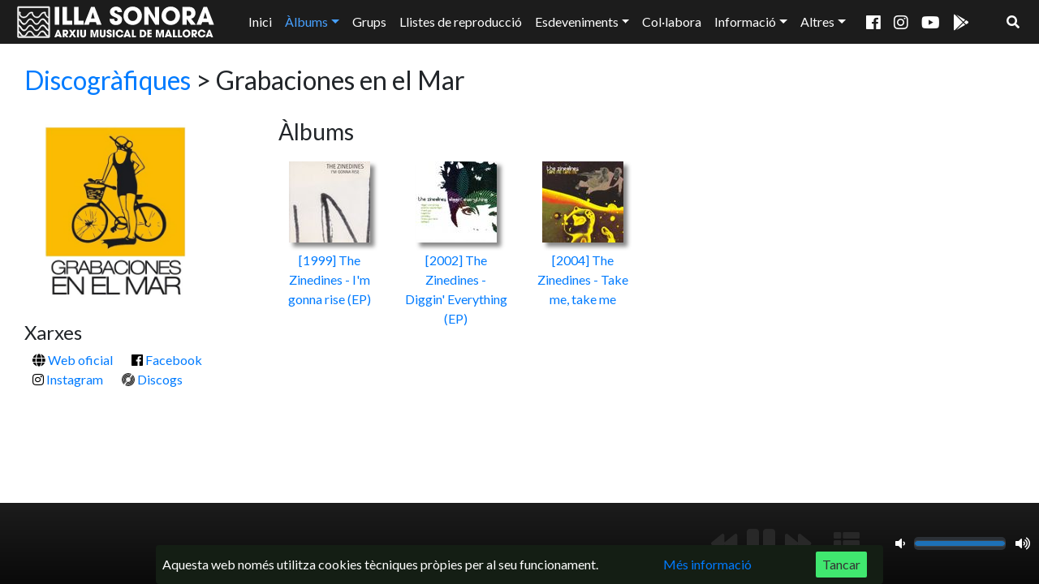

--- FILE ---
content_type: text/html; charset=utf-8
request_url: https://illasonora.cat/discografiques/grabaciones-en-el-mar
body_size: 2734
content:
<!DOCTYPE html>
<html lang="ca">
<head>
	<meta charset="utf-8">
<meta name="viewport" content="width=device-width, initial-scale=1, shrink-to-fit=no">
<meta name="theme-color" content="#131313"/>
<meta name="Description" content="Arxiu musical de Mallorca.">

<script>
    document.cookie='allow_3rd_cookies="";path=/;expires=Thu, 01 Jan 1970 00:00:01 GMT;';
    document.cookie='_ga="";path=/;expires=Thu, 01 Jan 1970 00:00:01 GMT;';
    document.cookie='_gid="";path=/;expires=Thu, 01 Jan 1970 00:00:01 GMT;';
    document.cookie='_ga_DB59E12695="";path=/;expires=Thu, 01 Jan 1970 00:00:01 GMT;';
    document.cookie='_ga="";path=/;expires=Thu, 01 Jan 1970 00:00:01 GMT;domain=.'+window.location.hostname+';';
    document.cookie='_gid="";path=/;expires=Thu, 01 Jan 1970 00:00:01 GMT;domain=.'+window.location.hostname+';';
    document.cookie='_ga_DB59E12695="";path=/;expires=Thu, 01 Jan 1970 00:00:01 GMT;domain=.'+window.location.hostname+';';
</script>
<script async defer data-website-id="7c6608de-1850-4027-b0dd-785732951ca1" src="/analitica/script.js"></script>

<script src="https://cdnjs.cloudflare.com/ajax/libs/vis/4.21.0/vis.min.js" integrity="sha256-JuQeAGbk9rG/EoRMixuy5X8syzICcvB0dj3KindZkY0=" crossorigin="anonymous"></script>
<link rel="stylesheet" href="https://cdnjs.cloudflare.com/ajax/libs/vis/4.21.0/vis.min.css" integrity="sha256-iq5ygGJ7021Pi7H5S+QAUXCPUfaBzfqeplbg/KlEssg=" crossorigin="anonymous" />

<script src="/js/vendor.js"></script>
<!--<link rel="stylesheet" href="/css/vendor.css">-->

<link rel="stylesheet" href="https://use.fontawesome.com/releases/v5.6.0/css/all.css" integrity="sha384-aOkxzJ5uQz7WBObEZcHvV5JvRW3TUc2rNPA7pe3AwnsUohiw1Vj2Rgx2KSOkF5+h" crossorigin="anonymous">

<link href="https://fonts.googleapis.com/css?family=Lato&display=swap" rel="stylesheet">



<script src="/js/vue.js?16"></script>
<link rel="stylesheet" href="/css/main.css?16">

<link rel="icon" type="image/png" href="/img/favicon.png">

	<title>Illa Sonora</title>

	
	<meta property="og:title" content="Grabaciones en el Mar, Illa Sonora" />
	<meta property="og:description" content="Arxiu musical de Mallorca" />
	<meta property="og:type" content="website" />
	<meta property="og:url" content="https://illasonora.cat/discografiques/grabaciones-en-el-mar" />
	<meta property="og:image" content="https://illasonora.cat/img/og_img4.jpg" />
	<meta property="og:updated_time" content="2023-04-06T12:47:43Z" />
	
</head>

<body>

	<div id="app">
		<nav class="navbar navbar-inverse navbar-expand-lg fixed-top" style="padding: 0">
  <div id="navbar_container">
    <div class="navbar-brand">
      <a href="/" @click.prevent="loadInici()">
        <img id="banner" src="/img/banner.svg" alt="Illa Sonora"/>
      </a>
    </div>

    <button id="navbar-toggler" class="navbar-toggler" type="button" data-toggle="collapse" data-target="#navbar" aria-controls="navbar" aria-expanded="false" aria-label="Mostrar menú">
      <i class="fas fa-bars"></i>
    </button>

    <div class="collapse navbar-collapse" id="navbar">
      <ul id="nav_elements" class="navbar-nav mr-auto">
        <li :class="['nav-item', {active: tab == 'inici'}]">
          <a class="nav-link" href="/" @click.prevent="loadInici()">Inici</a>
        </li>
        <li :class="['nav-item', 'dropdown', {active: tab == 'albums' || tab == 'discografiques' || tab == 'timeline' || tab == 'recopilatoris'|| tab == 'splits' || tab == 'estudis'}]">
          <a id="albumsDropdown" class="nav-link dropdown-toggle" role="button" data-toggle="dropdown" aria-haspopup="true" aria-expanded="false">Àlbums</a>
          <div id="albumsDropdown-menu" class="dropdown-menu" aria-labelledby="albumsDropdown">
            <a :class="['dropdown-item', {active: tab == 'albums'}]" href="/albums" @click.prevent="loadAlbums()" data-toggle="collapse">Tots</a>
            <a :class="['dropdown-item', {active: tab == 'recopilatoris'}]" href="/recopilatoris" @click.prevent="loadRecopilatoris()" data-toggle="collapse">Recopilatoris</a>
            <a :class="['dropdown-item', {active: tab == 'splits'}]" href="/splits" @click.prevent="loadSplits()" data-toggle="collapse">Splits</a>
            <hr>
            <a :class="['dropdown-item', {active: tab == 'discografiques'}]" href="/discografiques" @click.prevent="loadDiscografiques()" data-toggle="collapse">Per discogràfica</a>
            <a :class="['dropdown-item', {active: tab == 'estudis'}]" href="/estudis" @click.prevent="loadEstudis()" data-toggle="collapse">Per estudi</a>
            <hr>
            <a :class="['dropdown-item', {active: tab == 'timeline'}]"  href="/linia-temporal" @click.prevent="loadTimeline()" data-toggle="collapse">Línia Temporal</a>
          </div>
        </li>
        <li :class="['nav-item', {active: tab == 'grups'}]">
          <a class="nav-link" href="/grups" @click.prevent="loadGrups()">Grups</a>
        </li>
        <li :class="['nav-item', {active: tab == 'llistes'}]">
          <a class="nav-link" href="/llistes" @click.prevent="loadLlistes()">Llistes de reproducció</a>
        </li>
        <li :class="['nav-item', 'dropdown', {active: tab == 'esdeveniments' || tab == 'esdeveniments_propis' || tab == 'festivals'}]">
          <a id="esdevenimentsDropdown" class="nav-link dropdown-toggle" role="button" data-toggle="dropdown" aria-haspopup="true" aria-expanded="false">Esdeveniments</a>
          <div id="esdevenimentsDropdown-menu" class="dropdown-menu" aria-labelledby="esdevenimentsDropdown">
            <a :class="['dropdown-item', {active: tab == 'esdeveniments'}]" href="/esdeveniments" @click.prevent="loadEsdeveniments()" data-toggle="collapse">Esdeveniments</a>
            <a :class="['dropdown-item', {active: tab == 'esdeveniments_propis'}]" href="/esdeveniments_propis" @click.prevent="loadEsdevenimentsPropis()" data-toggle="collapse">Esdeveniments propis</a>
            <a :class="['dropdown-item', {active: tab == 'festivals'}]" href="/festivals" @click.prevent="loadFestivals()" data-toggle="collapse">Festivals</a>
          </div>
        </li>
        <li :class="['nav-item', {active: tab == 'colabora'}]">
          <a class="nav-link" href="/colabora" @click.prevent="loadColabora()">Col·labora</a>
        </li>
        <li :class="['d-lg-none', 'nav-item', {active: tab == 'stats'}]">
          <a class="nav-link" href="/estadistiques" @click.prevent="loadStats()">Estadístiques</a>
        </li>
        <li :class="['d-lg-none', 'nav-item', {active: tab == 'mobileApp'}]">
          <a class="nav-link" href="/app" @click.prevent="loadMobileApp()">App</a>
        </li>
        <li :class="['d-lg-none', 'nav-item', {active: tab == 'quisom'}]">
          <a class="nav-link" href="/qui-som" @click.prevent="loadQuisom()">Qui som</a>
        </li>
        <li :class="['d-lg-none', 'nav-item', {active: tab == 'contacte'}]">
          <a class="nav-link" href="/contacte" @click.prevent="loadContacte()">Contacte</a>
        </li>
        <li :class="['d-lg-none', 'nav-item', {active: tab == 'privacitat'}]">
          <a class="nav-link" href="/privacitat" @click.prevent="loadPrivacitat()">Privacitat</a>
        </li>
        <li :class="['d-lg-none', 'nav-item']">
          <a class="nav-link" target="_blank" href="https://40putes.illasonora.cat">Arxiu 40 putes</a>
        </li>
        <li :class="['d-lg-none', 'nav-item']">
          <a class="nav-link" target="_blank" href="https://poligon.illasonora.cat">Projecte Polígon</a>
        </li>
        <li :class="['d-lg-none', 'nav-item', {active: tab == 'cercador'}]">
          <a class="nav-link" href="/cercador" @click.prevent="loadCercador()">Cercador</a>
        </li>

        <li :class="['d-none', 'd-lg-block', 'nav-item', 'dropdown', {active: tab == 'stats' || tab == 'quisom' || tab == 'mobileApp' || tab == 'contacte' || tab == 'privacitat' || tab == 'mapa'}]">
          <a id="infoDropdown" class="nav-link dropdown-toggle" role="button" data-toggle="dropdown" aria-haspopup="true" aria-expanded="false">Informació</a>
          <div id="infoDropdown-menu" class="dropdown-menu" aria-labelledby="infoDropdown">
            <!--<a id="infoDropdown-menu-mapa" :class="['dropdown-item', {active: tab == 'mapa'}]" href="/mapa" @click.prevent="loadMapa()" data-toggle="collapse">Mapa Grups-Artistes</a>-->
            <a :class="['dropdown-item', {active: tab == 'stats'}]" href="/estadistiques" @click.prevent="loadStats()" data-toggle="collapse">Estadístiques</a>
            <a :class="['dropdown-item', {active: tab == 'mobileApp'}]" href="/app" @click.prevent="loadMobileApp()" data-toggle="collapse">App</a>
            <a :class="['dropdown-item', {active: tab == 'quisom'}]" href="/qui-som" @click.prevent="loadQuisom()" data-toggle="collapse">Qui som</a>
            <a :class="['dropdown-item', {active: tab == 'contacte'}]" href="/contacte" @click.prevent="loadContacte()" data-toggle="collapse">Contacte</a>
            <a :class="['dropdown-item', {active: tab == 'privacitat'}]" href="/privacitat" @click.prevent="loadPrivacitat()" data-toggle="collapse">Privacitat</a>
          </div>
        </li>

        <li :class="['d-none', 'd-lg-block', 'nav-item', 'dropdown']">
          <a id="altresDropdown" class="nav-link dropdown-toggle" role="button" data-toggle="dropdown" aria-haspopup="true" aria-expanded="false">Altres</a>
          <div id="altresDropdown-menu" class="dropdown-menu" aria-labelledby="altresDropdown">
            <a :class="['dropdown-item']" target="_blank" href="https://40putes.illasonora.cat">Arxiu 40 putes</a>
            <a :class="['dropdown-item']" target="_blank" href="https://poligon.illasonora.cat">Projecte Polígon</a>
          </div>
        </li>

        
      </ul>

      <ul class="nav navbar-nav nav-xxss">
        <li><a href="https://www.facebook.com/illasonora" target="_blank"><i class="fab fa-facebook"></i></a></li>
        <li><a href="https://www.instagram.com/illasonora" target="_blank"><i class="fab fa-instagram"></i></a></li>
        <li><a href="https://www.youtube.com/@illasonora" target="_blank"><i class="fab fa-youtube"></i></a></li>
        <li><a href="https://play.google.com/store/apps/details?id=cat.illasonora" target="_blank"><i class="fab fa-google-play"></i></a></li>
      </ul>

      <div id="mobile_padding" class="d-lg-none"></div>

      <ul class="nav navbar-nav navbar-right">
        <li :class="['nav-item', {active: show_floating_search || tab == 'cercador'}]">
          <a id="search_button" class="nav-link" @click.prevent="show_floating_search = !show_floating_search"><i class="fas fa-search"></i></a>
          <!--<inline_search id="inline_search"></inline_search>-->
        </li>
      </ul>
    </div>
  </div>
</nav>
<floating_search v-if="show_floating_search"></floating_search>

		<main id="container" class="container">
			<div id="content"></div>
		</main>

		<playerbar ref="playerbar"></playerbar>
		<popup_cookies ref="popup_cookies"></popup_cookies>
	</div>

	<script>
		async function init(app) {
			while (!app.initialized) {
				await new Promise((r) => setTimeout(r, 10));
			}
			app.loadDiscografica('grabaciones-en-el-mar');
		}
	</script>
	<script src="https://cdnjs.cloudflare.com/ajax/libs/kute.js/1.6.2/kute.min.js" integrity="sha256-wXePPR/uQUuPyNUvBpK0Lfoo3nDLvA9B1HmNYNkO288=" crossorigin="anonymous"></script>
	<script src="https://cdnjs.cloudflare.com/ajax/libs/kute.js/1.6.2/kute-svg.min.js" integrity="sha256-GO1C7ayGjmAV0UFbFzYBmqSAYGopnhw7CXWqMBXRuvY=" crossorigin="anonymous"></script>
</body>
</html>


--- FILE ---
content_type: image/svg+xml
request_url: https://illasonora.cat/img/discogs_vinyl.svg
body_size: 3732
content:
<?xml version="1.0" encoding="utf-8"?>
<!-- Generator: Adobe Illustrator 19.1.0, SVG Export Plug-In . SVG Version: 6.00 Build 0)  -->
<svg version="1.1" id="Layer_1" xmlns="http://www.w3.org/2000/svg" xmlns:xlink="http://www.w3.org/1999/xlink" x="0px" y="0px"
	 viewBox="0 0 1000 1000" enable-background="new 0 0 1000 1000" xml:space="preserve">
<path fill="#333333" d="M359.3,499.7c0-78.3,63.5-141.8,141.7-141.8l0,0c78.3,0,141.7,63.4,141.7,141.8l0,0
	c0,78.3-63.5,141.7-141.7,141.7l0,0C422.8,641.4,359.3,578,359.3,499.7L359.3,499.7z M365.5,499.7c0.2,74.9,60.7,135.4,135.5,135.5
	l0,0c74.8,0,135.6-60.7,135.6-135.5l0,0c-0.1-74.9-60.7-135.5-135.6-135.6l0,0C426.2,364.1,365.5,424.8,365.5,499.7L365.5,499.7z"/>
<path fill="#333333" d="M523.5,499.7c0,12.3-10.1,22.3-22.4,22.3c-12.3,0-22.4-10-22.4-22.3c0-12.4,10-22.4,22.4-22.4
	C513.4,477.3,523.5,487.3,523.5,499.7z"/>
<g>
	<path fill="none" d="M501.1,314.8c-102.2,0-184.9,82.8-184.9,184.9c0,52.2,21.7,99.2,56.5,132.8c-0.2-0.2-0.4-0.4-0.6-0.6
		l-48.2,52.1c16.8,16.2,35.8,30.1,56.6,41.3l34.8-62l0,0c25.7,13.5,54.9,21.2,85.9,21.2c102.1,0,184.9-82.8,184.9-184.9
		c0-49.4-19.5-94.2-51-127.3l48.5-52.2c-16.5-16.7-35.2-31.2-55.7-42.9l-34.2,62.4C566.3,323.9,534.8,314.8,501.1,314.8z"/>
	<path fill="none" d="M262.4,750.5l-49.2,53.2c26.2,24.8,55.4,46.3,87.3,63.7l35.5-63.2C309.2,789.6,284.5,771.4,262.4,750.5z"/>
	<path fill="none" d="M745.1,253.8l49.3-53.1c-26.3-25.8-56-48.2-88.3-66.4l-34.8,63.6C698.3,213.3,723.1,232.1,745.1,253.8z"/>
	<path fill="none" d="M689.7,313.4l49.1-52.8c-21.4-21.3-45.6-39.6-72-54.6l-34.6,63.2C653.3,281.3,672.7,296.2,689.7,313.4z"/>
	<path fill="none" d="M317.6,690.8l-48.9,52.9c21.5,20.5,45.6,38.2,71.9,52.5l35.3-62.8C354.5,721.9,334.9,707.5,317.6,690.8z"/>
	<path fill="#333333" d="M245.1,499.7c0,72.4,30.2,137.8,78.7,184.4l48.2-52.1c0.2,0.2,0.4,0.4,0.6,0.6
		c-34.8-33.6-56.5-80.7-56.5-132.8c0-102.1,82.7-184.9,184.9-184.9c33.7,0,65.2,9.1,92.4,24.9l34.2-62.4
		c-37.4-21.4-80.6-33.6-126.6-33.6C360,243.6,245.1,358.5,245.1,499.7z"/>
	<path fill="#333333" d="M686,499.7c0,102.1-82.8,184.9-184.9,184.9c-31,0-60.2-7.7-85.9-21.2l0,0l-34.8,62
		c36,19.3,77.1,30.3,120.7,30.3c141.2,0,256-114.8,256-256c0-69.9-28.2-133.3-73.7-179.5L635,372.3C666.5,405.5,686,450.3,686,499.7
		z"/>
	<path fill="#333333" d="M163.9,499.7c0,95.9,40.3,182.6,104.8,244.1l48.9-52.9c-50.3-48.3-81.7-116.1-81.7-191.2
		c0-146.3,119-265.2,265.2-265.2c47.6,0,92.3,12.7,131,34.8l34.6-63.2c-49-27.7-105.5-43.7-165.6-43.7
		C315.2,162.4,163.9,313.7,163.9,499.7z"/>
	<path fill="#333333" d="M766.4,499.7c0,146.3-119,265.2-265.2,265.2c-45.3,0-87.9-11.4-125.3-31.5l-35.3,62.8
		c47.8,26,102.5,40.7,160.6,40.7c186,0,337.3-151.3,337.3-337.3c0-93.3-38.1-177.9-99.6-239.1l-49.1,52.8
		C737.1,361.3,766.4,427.1,766.4,499.7z"/>
	<path fill="#333333" d="M847.6,499.7c0,191.1-155.4,346.5-346.5,346.5c-59.7,0-116-15.2-165.1-41.9l-35.5,63.2
		c59.6,32.6,128,51.2,200.6,51.2c231,0,419-188,419-419c0-117-48.2-222.8-125.7-298.9l-49.3,53.1
		C808.4,316.7,847.6,403.6,847.6,499.7z"/>
	<path fill="#333333" d="M82.1,499.7c0,119.6,50.5,227.6,131.1,304l49.2-53.2c-66.3-63.2-107.8-152.2-107.8-250.8
		c0-191.1,155.4-346.5,346.5-346.5c61.8,0,119.8,16.3,170.1,44.8l34.8-63.6c-60.6-34.2-130.5-53.7-204.9-53.7
		C270.1,80.6,82.1,268.6,82.1,499.7z"/>
	<path fill="#333333" d="M848.8,142.3L800.7,194c79.3,77.8,128.7,186,128.7,305.7c0,236.1-192.1,428.2-428.2,428.2
		c-74.3,0-144.2-19-205.1-52.4l-35.6,63.4c71.2,39.1,152.9,61.4,239.8,61.5c276.1,0,500.1-223.9,500.1-500
		C1000.2,359.9,942.1,233.1,848.8,142.3z"/>
	<path fill="#333333" d="M72.9,499.7C72.9,263.5,265,71.4,501.1,71.4c76,0,147.4,20,209.4,54.9l33.9-62
		C674.4,24.9,594,1.9,508.3,0.5h-8.1C225.7,1,3.3,221.7,0.3,495.7l0,0v4.8C0.6,643.8,61,772.8,157.6,863.9l49.4-53.4
		C124.5,732.4,72.9,621.9,72.9,499.7z"/>
</g>
</svg>


--- FILE ---
content_type: application/javascript; charset=utf-8
request_url: https://cdnjs.cloudflare.com/ajax/libs/kute.js/1.6.2/kute-svg.min.js
body_size: 2275
content:
// KUTE.js v1.6.2 | © dnp_theme | SVG Plugin | MIT-License
!function(t,e){if("function"==typeof define&&define.amd)define(["kute.js"],e);else if("object"==typeof module&&"function"==typeof require)module.exports=e(require("kute.js"));else{if("undefined"==typeof t.KUTE)throw new Error("SVG Plugin require KUTE.js.");e(t.KUTE)}}(this,function(t){"use strict";var e="undefined"!=typeof global?global:window,r=t,n=r.dom,a=r.parseProperty,i=r.prepareStart,s=r.getCurrentStyle,o=(r.truC,r.truD,r.crossCheck),l=e.Interpolate.number,h=(e.Interpolate.unit,e.Interpolate.color,r.defaultOptions),u=null!==new RegExp("MSIE ([0-9]{1,}[.0-9]{0,})").exec(navigator.userAgent)&&parseFloat(RegExp.$1),p=/iPhone|iPad|iPod|Android/i.test(navigator.userAgent);if(!(u&&u<9)){var f=/(m[^(h|v|l)]*|[vhl][^(v|h|l|z)]*)/gim,g="http://www.w3.org/2000/svg",c=e.Interpolate.coords=p?function(t,e,r,n){for(var a=[],i=0;i<r;i++){a[i]=[];for(var s=0;s<2;s++)a[i].push(t[i][s]+(e[i][s]-t[i][s])*n)}return a}:function(t,e,r,n){for(var a=[],i=0;i<r;i++){a[i]=[];for(var s=0;s<2;s++)a[i].push((10*(t[i][s]+(e[i][s]-t[i][s])*n)>>0)/10)}return a},v=function(t,e,r){for(var n=[],a=[],i=t.getTotalLength(),s=e.getTotalLength(),o=Math.max(i,s),l=o/r,h=0,u=l*r;(h+=r)<u;)n.push([t.getPointAtLength(h).x,t.getPointAtLength(h).y]),a.push([e.getPointAtLength(h).x,e.getPointAtLength(h).y]);return[n,a]},m=function(t,e,r){for(var n,a,i,s,o,l=[],h=r.length,u=0;u<h;u++)n=Math.abs(r[u][0]-e.x),a=Math.abs(r[u][1]-e.y),l.push(Math.sqrt(n*n+a*a));return i=l.indexOf(Math.min.apply(null,l)),o=r[i-1]?i-1:h-1,s=r[i+1]?i+1:0,Math.abs(r[o][0]-e.x)<t&&Math.abs(r[o][1]-e.y)<t?r[o]:Math.abs(r[s][0]-e.x)<t&&Math.abs(r[s][1]-e.y)<t?r[s]:Math.abs(r[i][0]-e.x)<t&&Math.abs(r[i][1]-e.y)<t?r[i]:[e.x,e.y]},d=function(t){for(var e,r,n=t.match(f),a=n.length,i=0,s=0,o=0;o<a;o++)n[o]=n[o],e=n[o][0],r=new RegExp(e+"[^\\d|\\-]*","i"),n[o]=n[o].replace(/(^|[^,])\s*-/g,"$1,-").replace(/(\s+\,|\s|\,)/g,",").replace(r,"").split(","),n[o][0]=parseFloat(n[o][0]),n[o][1]=parseFloat(n[o][1]),0===o?(i+=n[o][0],s+=n[o][1]):(i=n[o-1][0],s=n[o-1][1],/l/i.test(e)?(n[o][0]="l"===e?n[o][0]+i:n[o][0],n[o][1]="l"===e?n[o][1]+s:n[o][1]):/h/i.test(e)?(n[o][0]="h"===e?n[o][0]+i:n[o][0],n[o][1]=s):/v/i.test(e)&&(n[o][0]=i,n[o][1]="v"===e?n[o][0]+s:n[o][0]));return n},y=function(t){return t.split(/z/i).shift()+"z"},b=function(t){var e=document.createElementNS(g,"path"),r="object"==typeof t?t.getAttribute("d"):t;return e.setAttribute("d",r),e},w=function(t){if("glyph"===t.tagName){var e=b(t);return t.parentNode.appendChild(e),e}return t},A=function(t){var e={},r="object"==typeof t?t:/^\.|^\#/.test(t)?document.querySelector(t):null;return r&&/path|glyph/.test(r.tagName)?(e.e=w(r),e.o=r.getAttribute("d")):!r&&/[a-z][^a-z]*/gi.test(t)&&(e.e=b(t.trim()),e.o=t),e},M=function(t,e){var r,n,a,i,s,o,l,h,u,p,f,g=[],c=this.options.morphIndex;if(this._isPolygon)if(t=d(t),e=d(e),t.length!==e.length){i=Math.max(t.length,e.length),i===e.length?(s=t,o=e):(s=e,o=t),h=s.length,l=b("M"+s.join("L")+"z"),u=l.getTotalLength()/i;for(var y=0;y<i;y++)p=l.getPointAtLength(u*y),f=m(u,p,s),g.push([f[0],f[1]]);i===e.length?(n=o,r=g):(r=o,n=g)}else r=t,n=e;else t=b(t),e=b(e),a=v(t,e,this.options.morphPrecision),r=a[0],n=a[1],i=n.length;if(this.options.reverseFirstPath&&r.reverse(),this.options.reverseSecondPath&&n.reverse(),c){var w=n.splice(c,i-c);n=w.concat(n)}return t=e=null,[r,n]};h.morphPrecision=15,a.path=function(t,e){return"path"in n||(n.path=function(t,e,r,n,a){t.setAttribute("d",1===a?n.o:"M"+c(r.d,n.d,n.d.length,a)+"Z")}),A(e)},i.path=function(t){return this.element.getAttribute("d")},o.path=function(){var t,e=y(this.valuesStart.path.o),r=y(this.valuesEnd.path.o);this.options.morphPrecision=this.options&&"morphPrecision"in this.options?parseInt(this.options.morphPrecision):h.morphPrecision,this._isPolygon=!/[CSQTA]/i.test(e)&&!/[CSQTA]/i.test(r),t=M.apply(this,[e,r]),this.valuesStart.path.d=t[0],this.valuesEnd.path.d=t[1]};var x=function(t,e){return parseFloat(t)/100*e},P=function(t){var e=t.getAttribute("width"),r=t.getAttribute("height");return 2*e+2*r},k=function(t){var e=t.getAttribute("points").split(" "),r=0;if(e.length>1){var n=function(t){var e=t.split(",");if(2==e.length&&!isNaN(e[0])&&!isNaN(e[1]))return[parseFloat(e[0]),parseFloat(e[1])]},a=function(t,e){return void 0!=t&&void 0!=e?Math.sqrt(Math.pow(e[0]-t[0],2)+Math.pow(e[1]-t[1],2)):0};if(e.length>2)for(var i=0;i<e.length-1;i++)r+=a(n(e[i]),n(e[i+1]));r+=a(n(e[0]),n(e[e.length-1]))}return r},T=function(t){var e=t.getAttribute("x1"),r=t.getAttribute("x2"),n=t.getAttribute("y1"),a=t.getAttribute("y2");return Math.sqrt(Math.pow(r-e,2)+Math.pow(a-n,2))},F=function(t){var e=t.getAttribute("r");return 2*Math.PI*e},S=function(t){var e=t.getAttribute("rx"),r=t.getAttribute("ry"),n=2*e,a=2*r;return Math.sqrt(.5*(n*n+a*a))*(2*Math.PI)/2},N=function(t){return/rect/.test(t.tagName)?P(t):/circle/.test(t.tagName)?F(t):/ellipse/.test(t.tagName)?S(t):/polygon|polyline/.test(t.tagName)?k(t):/line/.test(t.tagName)?T(t):void 0},E=function(t,e){var r,n,a,i,o=/path|glyph/.test(t.tagName)?t.getTotalLength():N(t);return e instanceof Object?e:("string"==typeof e?(e=e.split(/\,|\s/),r=/%/.test(e[0])?x(e[0].trim(),o):parseFloat(e[0]),n=/%/.test(e[1])?x(e[1].trim(),o):parseFloat(e[1])):"undefined"==typeof e&&(i=parseFloat(s(t,"stroke-dashoffset")),a=s(t,"stroke-dasharray").split(/\,/),r=0-i,n=parseFloat(a[0])+r||o),{s:r,e:n,l:o})};a.draw=function(t,e){return"draw"in n||(n.draw=function(t,e,r,n,a){var i=(100*r.l>>0)/100,s=(100*l(r.s,n.s,a)>>0)/100,o=(100*l(r.e,n.e,a)>>0)/100,h=0-s,u=o+h;t.style.strokeDashoffset=h+"px",t.style.strokeDasharray=(100*(u<1?0:u)>>0)/100+"px, "+i+"px"}),E(this.element,e)},i.draw=function(){return E(this.element)};var I=function(t,e){return/[a-zA-Z]/.test(t)&&!/px/.test(t)?t.replace(/top|left/,0).replace(/right|bottom/,100).replace(/center|middle/,50):/%/.test(t)?e.x+parseFloat(t)*e.width/100:parseFloat(t)},L=function(t){var e=t&&/\)/.test(t)?t.substring(0,t.length-1).split(/\)\s|\)/):"none",r={};if(e instanceof Array)for(var n=0,a=e.length;n<a;n++){var i=e[n].trim().split("(");r[i[0]]=i[1]}return r},j=function(t){var e,r={},n=this.element.getBBox(),a=n.x+n.width/2,i=n.y+n.height/2,s=this.options.transformOrigin;s=s?s instanceof Array?s:s.split(/\s/):[a,i],s[0]="number"==typeof s[0]?s[0]:I(s[0],n),s[1]="number"==typeof s[1]?s[1]:I(s[1],n),r.origin=s;for(var o in t)"rotate"===o?r[o]="number"==typeof t[o]?t[o]:t[o]instanceof Array?t[o][0]:1*t[o].split(/\s/)[0]:"translate"===o?(e=t[o]instanceof Array?t[o]:/\,|\s/.test(t[o])?t[o].split(","):[t[o],0],r[o]=[1*e[0]||0,1*e[1]||0]):/skew/.test(o)?r[o]=1*t[o]||0:"scale"===o&&(r[o]=parseFloat(t[o])||1);return r};return a.svgTransform=function(t,e){return"svgTransform"in n||(n.svgTransform=function(t,e,r,n,a){var i,s=0,o=0,h=Math.PI/180,u="scale"in n?l(r.scale,n.scale,a):1,p="rotate"in n?l(r.rotate,n.rotate,a):0,f=Math.sin(p*h),g=Math.cos(p*h),c="skewX"in n?l(r.skewX,n.skewX,a):0,v="skewY"in n?l(r.skewY,n.skewY,a):0,m=p||c||v||1!==u||0;s-=m?n.origin[0]:0,o-=m?n.origin[1]:0,s*=u,o*=u,o+=v?s*Math.tan(v*h):0,s+=c?o*Math.tan(c*h):0,i=g*s-f*o,o=p?f*s+g*o:o,s=p?i:s,s+="translate"in n?l(r.translate[0],n.translate[0],a):0,o+="translate"in n?l(r.translate[1],n.translate[1],a):0,s+=m?n.origin[0]:0,o+=m?n.origin[1]:0,t.setAttribute("transform",(s||o?"translate("+(100*s>>0)/100+(o?","+(100*o>>0)/100:"")+")":"")+(p?"rotate("+(100*p>>0)/100+")":"")+(c?"skewX("+(10*c>>0)/10+")":"")+(v?"skewY("+(10*v>>0)/10+")":"")+(1!==u?"scale("+(1e3*u>>0)/1e3+")":""))}),j.call(this,e)},i.svgTransform=function(t,e){var r={},n=L(this.element.getAttribute("transform"));for(var a in e)r[a]=a in n?n[a]:"scale"===a?1:0;return r},o.svgTransform=function(){if(this.options.rpr){var t=this.valuesStart.svgTransform,e=this.valuesEnd.svgTransform,r=j.call(this,L(this.element.getAttribute("transform")));for(var n in r)t[n]=r[n];var a=this.element.ownerSVGElement,i=a.createSVGTransformFromMatrix(a.createSVGMatrix().translate(-t.origin[0],-t.origin[1]).translate("translate"in t?t.translate[0]:0,"translate"in t?t.translate[1]:0).rotate(t.rotate||0).skewX(t.skewX||0).skewY(t.skewY||0).scale(t.scale||1).translate(+t.origin[0],+t.origin[1]));t.translate=[i.matrix.e,i.matrix.f];for(var n in t)n in e||(e[n]=t[n])}},this}});

--- FILE ---
content_type: application/javascript
request_url: https://illasonora.cat/js/vue.js?16
body_size: 125422
content:
Vue.component("album",{props:["grup","albumId"],template:'\n    <div class="row">\n      <div class="col-12 col-md-7 col-xl-6 col-xxl-5 col-xxxl-6" style="margin-bottom: 1em;">\n        <div class="comprar_album" v-if="album.link_comprar">\n          <a class="btn btn-dark" :href="album.link_comprar" target="_blank">Comprar àlbum <i class="fas fa-shopping-cart"></i></a>\n        </div>\n        <h3>Cançons</h3>\n        <h4 v-if="loading">Carregant...</h4>\n        <tracks v-else :songs="album.tracks" :vvaa="album.vvaa" @play="play($event)" @add="add($event)" @lyric="lyric($event)"></tracks>\n        \x3c!-- TODO inutil? --\x3e\n        <div v-if="album.vvaa">\n          <br>\n          <h4>Àlbum compartit amb:</h4>\n          <ul>\n            <li v-for="g in album.grups"><a :href="g.url" @click.prevent="loadGrup(g)">{{ g.nom }}</a></li>\n          </ul>\n        </div>\n      </div>\n\n      <div class="col-12 col-md-5 col-xl-6 col-xxl-7 col-xxxl-6">\n        <meta_album v-if="!selected_song" :album="album" :event_cat="\'album\'"></meta_album>\n        <div v-else id="lyric">\n          <div style="text-align: center;">\n            <h4 style="display: inline;">{{ selected_song.nom }}</h4>\n            <button style="float: right; font-size: 1.4em;">\n              <i class="fas fa-times" @click="selected_song = null"></i>\n            </button>\n          </div>\n          <p v-html="selected_song.html_lyric"></p>\n        </div>\n      </div>\n    </div>',data:function(){return{album:{nom:"",any:null,descripcio:"",llicencia:null,discogs:null,link_comprar:null,grups:null,tracks:[],editions:[],recorded_at:"",mixed_at:"",mastered_at:"",imagesFlag:0},loading:!0,selected_song:null}},watch:{albumId:function(){this.loadAlbum()}},created:function(){this.loadAlbum()},methods:{loadAlbum(){this.loading=!0,axios.get(`/api/albums/${this.albumId}`).then((e=>{this.album=store.getters.parseFullAlbum(e.data),this.album.vvaa&&(this.grups=e.data.grups.filter((e=>e.id!=this.grup.id)),this.grups.map((e=>store.getters.parseGrup(e)))),this.album.tracks=e.data.tracks.map((a=>(this.album.vvaa?(a.grup=e.data.grups.find((e=>e.id==a.id_grup)),delete a.id_grup):a.grup=this.grup,a.album=this.album,a))),app.setTitle(`${this.album.nom} (${this.grup.nom})`),this.loading=!1}))},play(e){if(!e)return app.$emit("add_songs",this.album.tracks.filter((e=>e.public)),!0,!1),void umami.track("click_play",{grup:this.grup.slug,album:this.album.slug,playAll:"true"});app.$emit("add_song",e,!0),umami.track("click_play",{grup:this.grup.slug,album:this.album.slug,track:e.track.toString(),playAll:"false"})},add(e){if(!e)return app.$emit("add_songs",this.album.tracks.filter((e=>e.public)),!1,!1),void umami.track("click_add",{grup:this.grup.slug,album:this.album.slug,addAll:"true"});app.$emit("add_song",e,!1),umami.track("click_add",{grup:this.grup.slug,album:this.album.slug,track:e.track.toString(),addAll:"false"})},loadGrup:function(e){umami.track("click_grup_desde_album_vvaa"),app.loadGrup(e)},lyric(e){this.selected_song=e,this.selected_song.html_lyric=this.selected_song.lyric.replace(new RegExp("\n","g"),"<br>"),Vue.nextTick((()=>{window.innerWidth<768&&window.scrollTo(0,window.pageYOffset+document.getElementById("lyric").getBoundingClientRect().top-80)}))}}}),Vue.component("album_images",{props:["album"],template:'\n    <div id="expanded_cover" @click.self="close()">\n      <i class="fas fa-times expanded_cover-btn close-btn" @click="close()"></i>\n      <div id="current_cover" @click.self="close()">\n        <i class="fas fa-arrow-left expanded_cover-btn prev-btn" @click="prev()"></i>\n        <img v-if="available.length" :src="src" />\n        <i class="fas fa-arrow-right expanded_cover-btn next-btn" @click="next()"></i>\n      </div>\n      <div class="thumbnails" @click.self="close()">\n        <img v-for="type, i in available" :src="srcThumbnail(type)" @click="current = i" />\n      </div>\n    </div>',data:function(){return{current:0,available:[]}},computed:{src:function(){return`/data/albums/${this.album.id}/${this.available[this.current]}.jpg`}},mounted:function(){this.available=[],1&this.album.imagesFlag&&this.available.push("cover"),2&this.album.imagesFlag&&this.available.push("back"),4&this.album.imagesFlag&&this.available.push("inner1"),8&this.album.imagesFlag&&this.available.push("inner2"),this.current=0},methods:{prev:function(){let e=this.current-1;this.current=e<0?this.available.length-1:e},next:function(){this.current=(this.current+1)%this.available.length},close:function(){this.$emit("close")},srcThumbnail:function(e){return`/data/albums/${this.album.id}/${e}_200.jpg`}}}),Vue.component("albums",{props:["albums","loading","mostrar_grup"],template:'\n    <div>\n      <h4 v-if="loading">Carregant...</h4>\n      <div v-else-if="albums_filtrats.length > 0">\n        <div class="row">\n          <div class="col-xl-2 col-lg-3 col-md-4 col-sm-4 col-12 album" v-for="album in albums_filtrats">\n            <a :href="album.url" @click.prevent="selectAlbum(album)">\n              <img :src="getSrc(album)" alt="Portada no disponible"/>\n              <br/>\n              <span v-if="mostrar_grup">[{{ album.any }}] {{ album.grup.nom }} - {{ album.nom }} </span>\n              <span v-else>{{ album.any }} - {{ album.nom }} </span>\n              <span v-if="album.tipus.id != 0">({{ album.tipus.nom }})</span>\n              <span v-if="album.vvaa"> (Varis Artistes)</span>\n            </a>\n          </div>\n        </div>\n        <paginador v-if="albums.length > page_size" :elements="albums.length" :page="page" :page_size="page_size" :label="\'els àlbums\'" @page_changed="pageChanged($event)"></paginador>\n      </div>\n      <h4 v-else>No hi ha cap àlbum disponible</h4>\n    </div>',data:function(){return{albums_filtrats:[],page:1,page_size:18}},mounted:function(){this.albums_filtrats=this.albums.slice(0,this.page_size),this.page=1},watch:{albums:function(e){this.albums_filtrats=e.slice(0,this.page_size),this.page=1}},methods:{getSrc:function(e){return app.getCoverThumbnailSrc(e)},selectAlbum(e){e.vvaa&&4==e.tipus.id?app.loadRecopilatori(e.slug):6!=e.tipus.id?app.loadAlbum(e.grup.slug,e.slug):app.loadSplit(e.slug)},pageChanged(e){this.page=e.page,this.albums_filtrats=this.albums.slice(e.first,e.last),$(window).scrollTop(0)}}}),Vue.component("breadcrumb",{props:["grup","album"],template:'\n    <h2 id="breadcrumb">\n      <a href="/grups" @click.prevent="loadGrups()">Grups</a> &gt;\n      <span v-if="!album">{{ grup.nom }}</span>\n      <a v-else :href="grup.url" @click.prevent="loadGrup()">{{ grup.nom }}</a>\n      <span v-if="album">&gt; {{ album.any }} - {{ album.nom }} <span v-if="album.tipus.id != 0">({{ album.tipus.nom }})</span></span>\n    </h2>',methods:{loadGrup:function(){app.loadGrup(this.grup)},loadGrups:function(){app.loadGrups()}}}),Vue.component("descripcio",{props:["text"],template:'<p class="descripcio" @click.prevent="catch_click($event)" v-html="format(text)"></p>',methods:{format(e){let a=e.replace(new RegExp("\n","g"),"<br>");for(const e of a.matchAll(/@g\(([^)]+), ?([a-z0-9-]+)\)/g))a=a.replace(e[0],`<a href="/grups/${e[2]}" grup="${e[2]}">${e[1]}</a>`);for(const e of a.matchAll(/@a\(([^)]+), ?([a-z0-9-]+), ?([a-z0-9-]+)\)/g))a=a.replace(e[0],`<a href="/grups/${e[2]}/${e[3]}" grup="${e[2]}" album="${e[3]}">${e[1]}</a>`);for(const e of a.matchAll(/@e\(([^)]+), ?([a-z0-9-]+)\)/g))a=a.replace(e[0],`<a href="/esdeveniments/${e[2]}" esdeveniment="${e[2]}">${e[1]}</a>`);for(const e of a.matchAll(/@f\(([^)]+), ?([a-z0-9-]+)\)/g))a=a.replace(e[0],`<a href="/festivals/${e[2]}" festival="${e[2]}">${e[1]}</a>`);for(const e of a.matchAll(/@s\(([^)]+), ?([a-z0-9-]+)\)/g))a=a.replace(e[0],`<a href="/estudis/${estud[2]}" estudi="${e[2]}">${e[1]}</a>`);return a},catch_click:function(e){e.target.attributes.grup&&e.target.attributes.album?app.loadAlbum(e.target.attributes.grup.value,e.target.attributes.album.value):e.target.attributes.grup?app.loadGrup(e.target.attributes.grup.value):e.target.attributes.esdeveniment?app.loadEsdeveniment(e.target.attributes.esdeveniment.value):e.target.attributes.festival?app.loadFestival(e.target.attributes.festival.value):e.target.attributes.estudi&&app.loadEstudi(e.target.attributes.estudi.value)}}}),Vue.component("floating_search",{template:'\n    <div id="floating_search">\n      <form class="form-inline">\n        <input ref="floating_search_input" class="form-control" type="text" placeholder="Cercar" aria-label="Cercar" v-model="query">\n        <button class="btn btn-outline-light" type="submit" @click.prevent="search">Cercar <i class="fas fa-search"></i></button>\n      </form>\n    </div>',data:function(){return{query:""}},mounted:function(){this.$refs.floating_search_input.focus()},methods:{search:function(){app.loadCercador(this.query),app.show_floating_search=!1}}}),Vue.component("fotos",{props:["fotos","init_foto"],template:'\n    <div id="expanded_foto" @click.self="close()">\n      <i class="fas fa-times expanded_foto-btn close-btn" @click="close()"></i>\n      <div id="current_foto" @click.self="close()">\n        <i class="fas fa-arrow-left expanded_foto-btn prev-btn" @click="prev()"></i>\n        <div>\n          <img v-if="fotos.length" :src="src" :alt="text" />\n          <p>{{ text }}</p>\n        </div>\n        <i class="fas fa-arrow-right expanded_foto-btn next-btn" @click="next()"></i>\n      </div>\n      <div class="thumbnails" @click.self="close()">\n        <img v-for="foto, i in fotos" :src="srcThumbnail(foto.id)" @click="current = i" />\n      </div>\n    </div>',data:function(){return{current:0}},computed:{src:function(){return`/data/fotos/${this.fotos[this.current].id}.jpg`},text:function(){let e="";return this.fotos[this.current].peu.length>0&&(e+=`${this.fotos[this.current].peu}. `),this.fotos[this.current].grup&&(e+=`Grup: ${this.fotos[this.current].grup.nom}. `),this.fotos[this.current].esdeveniment&&(e+=`Esdeveniment: ${this.fotos[this.current].esdeveniment.nom}. ${Vue.filter("fmtData")(this.fotos[this.current].esdeveniment)}. ${this.fotos[this.current].esdeveniment.lloc}.`),e}},mounted:function(){this.current=this.init_foto},methods:{prev:function(){let e=this.current-1;this.current=e<0?this.fotos.length-1:e},next:function(){this.current=(this.current+1)%this.fotos.length},close:function(){this.$emit("close")},srcThumbnail:function(e){return`/data/fotos/${e}_200.jpg`}}}),Vue.component("inline_search",{template:'\n    <div id="inline_search">\n      <form class="form-inline">\n        <input class="form-control" type="text" placeholder="Cercar" aria-label="Cercar" v-model="query">\n        <button class="btn btn-outline-light" type="submit" @click.prevent="search">Cercar <i class="fas fa-search"></i></button>\n      </form>\n    </div>',data:function(){return{query:""}},methods:{search:function(){app.loadCercador(this.query)}}}),Vue.component("loading_spinner",{template:'\n    <div class="loading_spinner">\n      <div></div>\n      <div></div>\n      <div></div>\n    </div>'}),Vue.component("meta_album",{props:["album","event_cat"],template:'\n    <div class="meta">\n      <div class="meta_cover_wrapper">\n        <img id="cover" :class="{\'not-available\': (album.imagesFlag & 0x01) == 0}" :src="getCoverThumbnailSrc()" alt="Portada no disponible" @click="coverClick()"/>\n      </div>\n\n      <div id="llicencia" v-if="album.llicencia">\n        <a :href="album.llicencia.link" target="_blank">\n          <img :src="\'/img/llicencies/\' + album.llicencia.id + \'.png\'" :title="album.llicencia.nom">\n        </a>\n      </div>\n\n      <h5 v-if="album.recorded_at || album.mixed_at || album.mastered_at">Dades</h5>\n      <table v-if="album.recorded_at || album.mixed_at || album.mastered_at">\n        <tr v-if="album.recorded_at">\n          <td>Enregistrat a</td>\n          <td>\n            <a href="\'/estudis/\'+album.recorded_at.slug" @click.prevent="loadEstudi(album.recorded_at.slug)">{{ album.recorded_at.nom }}</a>\n          </td>\n        </tr>\n        <tr v-if="album.mixed_at">\n          <td>Mesclat a</td>\n          <td>\n            <a href="\'/estudis/\'+album.mixed_at.slug" @click.prevent="loadEstudi(album.mixed_at.slug)">{{ album.mixed_at.nom }}</a>\n          </td>\n        </tr>\n        <tr v-if="album.mastered_at">\n          <td>Masteritzat a</td>\n          <td>\n            <a href="\'/estudis/\'+album.mastered_at.slug" @click.prevent="loadEstudi(album.mastered_at.slug)">{{ album.mastered_at.nom }}</a>\n          </td>\n      </table>\n\n      <h5 v-if="album.editions.length">Edicions</h5>\n      <table v-if="album.editions.length">\n        <tr v-for="e in album.editions">\n          <td>{{ e.type.name }}</td>\n          <td>\n            <a class="discografica" v-if="e.discografica" :href="\'/discografica/\'+e.discografica.slug" @click.prevent="loadDiscografica(e.discografica.slug)">\n              <span>{{ e.discografica.nom }}</span>\n            </a>\n            <span v-if="e.ref && e.discografica"> - </span>\n            <span v-if="e.ref">ref. {{ e.ref }}</span>\n          </td>\n        </tr>\n      </table>\n\n      <h5 v-if="album.descripcio">Més informació</h5>\n      <div v-if="album.descripcio" class="wrapper_descripcio">\n        <descripcio :text="album.descripcio"></descripcio>\n      </div>\n\n      <div id="discogs" v-if="album.discogs">\n        <a :href="album.discogs" target="_blank" @click="umami.track(\'click_meta_discogs\');">\n          <img src="/img/discogs.svg" title="Link Discogs">\n        </a>\n      </div>\n\n      <album_images v-if="expanded_cover" @close="expanded_cover = false" :album="album"></album_images>\n    </div>',data:function(){return{expanded_cover:!1}},methods:{getCoverThumbnailSrc:function(){return app.getCoverThumbnailSrc(this.album,200)},coverClick(){this.album.imagesFlag&&(this.expanded_cover=!0)},loadDiscografica:function(e){umami.track("click_meta_discografica"),app.loadDiscografica(e)},loadEstudi:function(e){umami.track("click_meta_estudi"),app.loadEstudi(e)}}}),Vue.component("paginador",{props:["elements","page_size","page","label"],template:'\n    <nav aria-label="Pàgines">\n      <div style="text-align: center; margin-bottom: 4px;">\n        <span>Mostrant {{ label }} {{ first + 1 }} a {{ last }} de {{ elements }}</span>\n      </div>\n      <ul v-if="pages <= max_shown_pages" class="pagination justify-content-center">\n        <li :class="[\'page-item\', {disabled: page == 1}]">\n          <a class="page-link" @click="selPage(page - 1)" aria-label="Anterior">\n            <span aria-hidden="true">&laquo;</span>\n            <span class="sr-only">Anterior</span>\n          </a>\n        </li>\n\n        <li v-for="n in pages" :class="[\'page-item\', {active: page == n}]">\n          <a class="page-link" @click="selPage(n)">{{ n }}</a>\n        </li>\n\n        <li :class="[\'page-item\', {disabled: page == pages}]">\n          <a class="page-link" @click="selPage(page + 1)" aria-label="Següent">\n            <span aria-hidden="true">&raquo;</span>\n            <span class="sr-only">Següent</span>\n          </a>\n        </li>\n      </ul>\n\n      <ul v-else-if="page > max_group_pages && page < pages - (max_group_pages - 1)" class="pagination justify-content-center">\n        <li :class="[\'page-item\', {disabled: page == 1}]">\n          <a class="page-link" @click="selPage(page - 1)" aria-label="Anterior">\n            <span aria-hidden="true">&laquo;</span>\n            <span class="sr-only">Anterior</span>\n          </a>\n        </li>\n\n        <li v-for="n in max_group_pages" :class="[\'page-item\', {active: page == n}]">\n          <a class="page-link" @click="selPage(n)">{{ n }}</a>\n        </li>\n\n        <li><a class="page-link" style="cursor: default;">...</a></li>\n\n        <li v-if="max_group_pages >= 4 && page === pages - 4" class="page-item">\n          <a class="page-link" @click="selPage(page - 4)">{{ page - 4 }}</a>\n        </li>\n        <li v-if="max_group_pages >= 4 && (page === pages - 4 || page === pages - 5)" class="page-item">\n          <a class="page-link" @click="selPage(page - 3)">{{ page - 3 }}</a>\n        </li>\n        <li v-if="(max_group_pages >= 4 && page > 6) || (max_group_pages == 3 && page === pages - 3)" class="page-item">\n          <a class="page-link" @click="selPage(page - 2)">{{ page - 2 }}</a>\n        </li>\n        <li v-if="(max_group_pages == 3 && page > 4) || (max_group_pages >= 4 && page > 5)" class="page-item">\n          <a class="page-link" @click="selPage(page - 1)">{{ page - 1 }}</a>\n        </li>\n        <li class="page-item active">\n          <a class="page-link" @click="selPage(page)">{{ page }}</a>\n        </li>\n        <li v-if="max_group_pages >= 3 && page < pages - (max_group_pages)" class="page-item">\n          <a class="page-link" @click="selPage(page + 1)">{{ page + 1 }}</a>\n        </li>\n        <li v-if="(max_group_pages >= 4 && page < pages - max_group_pages - 1) || (max_group_pages == 3 && page === 4)" class="page-item">\n         <a class="page-link" @click="selPage(page + 2)">{{ page + 2 }}</a>\n        </li>\n        <li v-if="max_group_pages >= 4 && (page === 5 || page === 6)" class="page-item">\n          <a class="page-link" @click="selPage(page + 3)">{{ page + 3 }}</a>\n        </li>\n        <li v-if="max_group_pages >= 4 && page === 5" class="page-item">\n          <a class="page-link" @click="selPage(page + 4)">{{ page + 4 }}</a>\n        </li>\n\n        <li><a class="page-link" style="cursor: default;">...</a></li>\n\n        <li v-for="n in max_group_pages" :class="[\'page-item\', {active: page == (pages - max_group_pages + n)}]">\n          <a class="page-link" @click="selPage(pages - max_group_pages + n)">{{ pages - max_group_pages + n }}</a>\n        </li>\n\n        <li :class="[\'page-item\', {disabled: page == pages}]">\n          <a class="page-link" @click="selPage(page + 1)" aria-label="Següent">\n            <span aria-hidden="true">&raquo;</span>\n            <span class="sr-only">Següent</span>\n          </a>\n        </li>\n      </ul>\n\n      <ul v-else class="pagination justify-content-center">\n        <li :class="[\'page-item\', {disabled: page == 1}]">\n          <a class="page-link" @click="selPage(page - 1)" aria-label="Anterior">\n            <span aria-hidden="true">&laquo;</span>\n            <span class="sr-only">Anterior</span>\n          </a>\n        </li>\n\n        <li v-for="n in max_group_pages" :class="[\'page-item\', {active: page == n}]">\n          <a class="page-link" @click="selPage(n)">{{ n }}</a>\n        </li>\n\n        <li><a class="page-link" style="cursor: default;">...</a></li>\n\n        <li v-for="n in max_group_pages" :class="[\'page-item\', {active: page == (pages - max_group_pages + n)}]">\n          <a class="page-link" @click="selPage(pages - max_group_pages + n)">{{ pages - max_group_pages + n }}</a>\n        </li>\n\n        <li :class="[\'page-item\', {disabled: page == pages}]">\n          <a class="page-link" @click="selPage(page + 1)" aria-label="Següent">\n            <span aria-hidden="true">&raquo;</span>\n            <span class="sr-only">Següent</span>\n          </a>\n        </li>\n      </ul>\n    </nav>',data:function(){return{bootsrap_class_size:app.bootsrap_class_size}},computed:{pages(){return Math.ceil(this.elements/this.page_size)},first(){return(this.page-1)*this.page_size},last(){return Math.min(this.page*this.page_size,this.elements)},max_shown_pages(){switch(this.bootsrap_class_size){case"":return 5;case"sm":return 7;case"md":return 9;case"lg":return 12;case"xl":return 14;case"xxl":return 16;case"xxxl":return 18}},max_group_pages(){switch(this.bootsrap_class_size){case"":return 2;case"sm":return 3;case"md":case"lg":case"xl":case"xxl":case"xxxl":return 4}}},watch:{elements:function(){this.$forceUpdate()}},mounted:function(){app.$on("resize",(e=>this.bootsrap_class_size=e))},methods:{selPage(e){this.page=e,this.$emit("page_changed",{page:e,first:this.first,last:this.last})}}}),Vue.component("playerbar",{template:'\n    <div class="fixed-bottom">\n\n      \x3c!-- Reproductor --\x3e\n      <audio id="player"></audio>\n\n      \x3c!-- Llista de reproducció --\x3e\n      <div id="playlist_div" v-if="show_playlist" v-cloak>\n        <div style="text-align: center;">\n          <h5>Llista de reproducció</h5>\n        </div>\n        <div id="playlist_table">\n          <div v-for="(track, index) in playlist" class="playlist_track" :class="{selected: index == playlist_index}">\n            <span class="fas fa-play" @click="changeSong(index)" style="cursor: pointer;"></span>\n            <span class="fas fa-trash" @click="deleteSong(index)" style="cursor: pointer;"></span>\n            <span class="track_nom" @click="changeSong(index)">{{ track.nom }}</span>\n            <br>\n            <span class="track_grup" @click="changeSong(index)">{{ track.grup.nom }}</span>\n          </div>\n        </div>\n        <button id="buidar" @click="buidar()" v-if="playlist.length > 0" aria-label="Buidar llista">\n          <span class="fas fa-trash"></span>\n          <span>Buidar llista</span>\n        </button>\n      </div>\n\n      \x3c!-- Barra --\x3e\n      <div class="row" id="playerbar">\n        <div id="col_info" class="col_playerbar col-12 col-sm-5 col-md-4">\n          <a v-cloak v-if="cover_src" :href="song.album.url" @click.prevent="loadAlbum()">\n            <img id="player_cover" :src="cover_src" alt="" />\n          </a>\n\n          <div v-cloak v-if="song">\n            <span>{{ song.nom }}</span>\n            <a :href="song.album.url" @click.prevent="loadAlbum()">{{ song.album.nom }}</a>\n            <a :href="song.grup.url" @click.prevent="loadGrup()">{{ song.grup.nom }}</a>\n          </div>\n        </div>\n\n        <div id="col_bar" class="col_playerbar col-md-4 col-sm-2 d-none d-sm-flex">\n          <meter v-if="isPlaying" id="progressbar" class="barra_progres" min="0" :max="totalTime" :value="currTime" @click="changePosition" v-cloak></meter>\n          <span v-if="isLoading" v-cloak>Carregant...</span>\n          <span id="timings" v-if="isPlaying" v-cloak>{{ format(currTime) }} | {{ format(totalTime) }}</span>\n        </div>\n\n\n        <div id="col_controls" class="col_playerbar col-12 col-sm-5 col-md-2">\n          <button id="prev" :class="{desactivat: !isPlaying || playlist_index < 1}" @click="prevSong()" aria-label="Anterior">\n            <span class="fas fa-backward"></span>\n          </button>\n          <button id="playpause" :class="{desactivat: !isPlaying }" @click="playpause()" aria-label="Reproduir/Pausa">\n            <span  class="fas" :class="[isPaused ? \'fa-play\' : \'fa-pause\']"></span>\n          </button>\n          <button id="next" :class="{desactivat: !isPlaying || playlist_index == playlist.length-1}"  @click="nextSong()" aria-label="Següent">\n            <span class="fas fa-forward"></span>\n          </button>\n          <button id="toggle_playlist" :class="{desactivat: playlist.length == 0}" @click="showPlaylist()" aria-label="Mostrar llista de reproducció">\n            <span class="fas fa-th-list"></span>\n          </button>\n        </div>\n\n        <div class="clearfix d-block d-sm-none"></div>\n\n        <div id="col_volum" class="col_playerbar col-md-2 d-none d-lg-flex">\n          <span class="fas fa-volume-down"></span>\n          <meter id="volum" class="barra_progres" min="0" max="1" :value="volume" @click="changeVolume"></meter>\n          <span class="fas fa-volume-up"></span>\n        </div>\n      </div>\n    </div>',data:()=>({playlist:[],playlist_index:-1,song:null,isPlaying:!1,isPaused:!1,isLoading:!1,cover_src:"",show_playlist:!1,player:null,totalTime:0,currTime:0,volume:1,animations:[]}),methods:{playSong:function(e){""!==this.player.src&&((window.URL||window.webkitURL).revokeObjectURL(this.player.src),this.player.src=""),this.song=e,this.isLoading=!0,this.cover_src=`/data/albums/${e.album.id}/cover_100.jpg`,this.player.src=`/data/albums/${e.album.id}/${e.track}`,this.player.play(),this.isLoading=!1,this.isPlaying=!0,this.isPaused=!1,umami.track("play",{grup:e.grup.slug,album:e.album.slug,track:e.track.toString()})},addSong:function(e,a){this.playlist.push({nom:e.nom,track:e.track,grup:{nom:e.grup.nom,slug:e.grup.slug,url:e.grup.url},album:{id:e.album.id,nom:e.album.nom,slug:e.album.slug,url:e.album.url}}),this.save_playlist(),(a||this.player.ended||""==this.player.src)&&(this.playlist_index=this.playlist.length-1,this.playSong(this.playlist[this.playlist_index]))},addSongs:function(e,a,t){t&&(this.playlist=[],this.playlist_index=-1),e.forEach(((e,t)=>{this.addSong(e,0==t&&a)}))},prevSong:function(){this.playlist_index>0&&(this.playlist_index--,this.playSong(this.playlist[this.playlist_index]))},nextSong:function(){this.playlist_index<this.playlist.length-1&&(this.playlist_index++,this.playSong(this.playlist[this.playlist_index]))},changeSong:function(e){this.playlist_index=e,this.playSong(this.playlist[this.playlist_index])},deleteSong:function(e){this.playlist.splice(e,1),e<this.playlist_index&&this.playlist_index--,this.save_playlist()},buidar:function(){this.playlist=[],this.playlist_index=-1,this.show_playlist=!1,this.save_playlist()},playpause:function(){""===this.player.src&&this.playlist.length>0?(this.playlist_index=0,this.playSong(this.playlist[0])):void 0!==this.player.src&&""!==this.player.src&&(this.player.paused?(this.player.play(),this.isPaused=!1):(this.player.pause(),this.isPaused=!0))},showPlaylist:function(){0!=this.playlist.length&&(this.show_playlist=!this.show_playlist)},format:function(e){let a=Math.floor(e/60).toString(),t=Math.floor(e%60).toString();return a.length<2&&(a="0"+a),t.length<2&&(t="0"+t),`${a}:${t}`},changePosition:function(e){let a=e.target.getBoundingClientRect();this.player.currentTime=(e.clientX-a.left)/a.width*this.totalTime},changeVolume:function(e){let a=e.target.getBoundingClientRect(),t=(e.clientX-a.left)/a.width;t>.95?t=1:t<.05&&(t=0),this.player.volume=t},save_playlist(){localStorage.setItem("playlist",JSON.stringify(this.playlist))},animar(){if(this.animations.length>0)return void this.animations.forEach((e=>e.resume()));const e=document.getElementById("banner");"img"==e.nodeName.toLowerCase()&&axios.get(e.src,{responseType:"document"}).then((a=>{e.replaceWith(a.data.getElementById("banner"));const t=KUTE.to("#ona0",{svgTransform:{translate:[8,0]}},{repeat:9999,yoyo:!0});t.start(),this.animations.push(t);const i=KUTE.to("#ona1",{svgTransform:{translate:[-8,0]}},{repeat:9999,yoyo:!0});i.start(),this.animations.push(i);const s=KUTE.to("#ona2",{svgTransform:{translate:[8,0]}},{repeat:9999,yoyo:!0});s.start(),this.animations.push(s);const n=KUTE.to("#ona3",{svgTransform:{translate:[-8,0]}},{repeat:9999,yoyo:!0});n.start(),this.animations.push(n)}),"xml")},animarStop(){this.animations.forEach((e=>e.pause()))},loadGrup(){app.loadGrup(this.song.grup)},loadAlbum(){app.loadAlbum(this.song.grup.slug,this.song.album.slug)}},mounted:function(){this.player=document.getElementById("player");const e=localStorage.getItem("playlist");e&&(this.playlist=JSON.parse(e),this.isPlaying=!0,this.isPaused=!0),this.player.ondurationchange=()=>{this.totalTime=Math.ceil(this.player.duration)},this.player.ontimeupdate=()=>{this.currTime=this.player.currentTime},this.player.onvolumechange=()=>{this.volume=this.player.volume},this.player.onplay=()=>{this.animar()},this.player.onpause=()=>{this.animarStop()},this.player.onended=()=>{this.playlist_index++,this.playlist_index<this.playlist.length?this.playSong(this.playlist[this.playlist_index]):(""!==this.player.src&&((window.URL||window.webkitURL).revokeObjectURL(this.player.src),this.player.src=""),this.song=null,this.cover_src="",this.isPlaying=!1,this.animarStop())}}}),Vue.component("popup_cookies",{template:'\n    <div id="cookies_popup" :style="{\'display\': visible ? \'flex\' : \'none\'}" v-cloak>\n      <i class="d-block d-sm-none cookies_btn-close fas fa-times" style="padding: 6px; align-self: end;" @click="close()"></i>\n      <span>Aquesta web només utilitza cookies tècniques pròpies per al seu funcionament.</span>\n      <a id="cookies_mes_info" href="/privacitat" @click.prevent="mes_info()">Més informació</a>\n      <div style="margin-right: 12px; display: flex; align-items: center;">\n        <button class="cookies_btn cookies_btn-ok" @click="close()">Tancar</button>\n      </div>\n    </div>',data:function(){return{visible:!1}},methods:{mostrar:function(e=!0){this.visible=e},close:function(){this.visible=!1,document.cookie=`cookies_popup_shown=true;path=/;expires=${new Date((new Date).getTime()+31536e6).toUTCString()};`},mes_info:function(){this.visible=!1,app.loadPrivacitat()}}}),Vue.component("tracks",{props:["songs","vvaa"],template:'\n\t\t<div>\n\t\t\t<div v-if="songs.length > 0">\n\t\t\t\t<div v-if="playableAlbum" style="margin-bottom: 1em; margin-left: 0.5em;">\n\t\t\t\t\t<span class="boto_track fas fa-play" @click="play()"></span>\n\t\t\t\t\t<span class="boto_track fas fa-plus" style="margin-right: 1em;" @click="add()"></span>\n\t\t\t\t\tTotes les cançons\n\t\t\t\t</div>\n\t\t\t\t<ul style="list-style: none; padding-left: 1em;">\n\t\t\t\t\t<li v-for="song in songs" class="track">\n\t\t\t\t\t\t<button v-if="song.public" class="boto_track fas fa-play" @click="play(song)"></button>\n\t\t\t\t\t\t<button v-if="song.public" class="boto_track fas fa-plus" @click="add(song)"></button>\n\t\t\t\t\t\t<span>{{ song.track }}. {{ song.nom }}</span>\n\t\t\t\t\t\t<span v-if="vvaa"> ({{ song.grup.nom }}) </span>\n\t\t\t\t\t\t<button v-if="song.lyric && song.lyric != \'INSTRUMENTAL\'" @click="$emit(\'lyric\', song)"><i class="fas fa-align-left"></i></button>\n\t\t\t\t\t\t<i class="fas fa-drum" v-else-if="song.lyric && song.lyric == \'INSTRUMENTAL\'" title="Instrumental" style="margin-left: 0.6em;"></i>\n\t\t\t\t\t\t<br>\n\t\t\t\t\t\t<span :style="{\'font-size\':\'0.8em\', \'margin-left\': song.public ? \'6em\' : \'2em\', \'font-style\': \'italic\'}">{{ song.duration | fmtDuration }}</span>\n\t\t\t\t\t</li>\n\t\t\t\t</ul>\n\t\t\t</div>\n\t\t\t<h4 v-else>No hi ha cap cançó disponible</h4>\n\t\t</div>',computed:{playableAlbum:function(){return this.songs.some((e=>e.public))}},methods:{add:function(e){e?Vue.toasted.success(`${e.nom} afegida`):Vue.toasted.success("Àlbum afegit"),this.$emit("add",e)},play:function(e){e?Vue.toasted.success(`Reproduint ${e.nom}`):Vue.toasted.success("Reproduint àlbum"),this.$emit("play",e)}}}),Vue.filter("fmtData",(function(e){if(!e.data_fi)return e.data_inici;const a=e.data_inici.match(/^([0-9]{1,2})\/([0-9]{1,2})\/([0-9]{4})$/),t=e.data_fi.match(/^([0-9]{1,2})\/([0-9]{1,2})\/([0-9]{4})$/);return a[2]==t[2]?`${a[1]} - ${t[1]}/${a[2]}/${a[3]}`:`${a[1]}/${a[2]} - ${t[1]}/${t[2]}, ${a[3]}`})),Vue.filter("fmtDuration",(function(e){if(!e)return"";const a=Math.floor(e/60),t=parseInt(e%60);return`${a<10?"0":""}${a}:${t<10?"0":""}${t}`}));const all_albums=Vue.component("all_albums",{props:["init_page"],template:'\n    <div id="content">\n      <h2 style="margin-bottom: 1em;">Àlbums</h2>\n      <paginador :elements="total" :page="page" :page_size="page_size" :label="\'els àlbums\'" @page_changed="pageChanged($event)"></paginador>\n      <div class="row">\n        <div class="col-xl-2 col-lg-3 col-md-4 col-sm-4 col-12 album" v-for="album in page_albums">\n          <a :href="album.url" @click.prevent="selectAlbum(album)">\n            <img :src="getSrc(album)" alt="Portada no disponible"/>\n            <br/>\n            <span>{{ album.any }} - {{ album.nom }} ({{ album.vvaa ? \'Varis Artistes\' : album.grup.nom }})</span>\n          </a>\n        </div>\n      </div>\n      <paginador :elements="total" :page="page" :page_size="page_size" :label="\'els àlbums\'" @page_changed="pageChanged($event)"></paginador>\n    </div>',data:function(){return{total:0,page_albums:[],page:null,page_size:24}},mounted:function(){this.page=this.init_page,this.loadCurrentPage()},methods:{loadCurrentPage:function(){axios.get("/api/albums",{params:{page:this.page,page_size:this.page_size}}).then((e=>{e.data.total&&(this.total=e.data.total),this.page_albums=e.data.albums.map((e=>store.getters.parseAlbum(e)))}))},getSrc:function(e){return app.getCoverThumbnailSrc(e)},selectAlbum(e){e.vvaa&&4==e.tipus.id?app.loadRecopilatori(e.slug):6!=e.tipus.id?app.loadAlbum(e.grup.slug,e.slug):app.loadSplit(e.slug)},pageChanged(e){this.page=e.page,this.loadCurrentPage(),app.loadAlbums(this.page),$(window).scrollTop(0)}}}),cercador=Vue.component("cercador",{props:["init_query"],template:'\n    <div id="content">\n      <div class="row">\n        <form class="col-12" style="text-align: center; margin-top: 1em;">\n          <input type="text" v-model="query"></input>\n          <button type="submit" class="btn btn-success" @click.prevent="cercar">Cercar</button>\n        </div>\n        <div class="col-12" v-if="sent && noTrobat">\n          <h5>No s\'ha trobat cap resultat</h5>\n        </div>\n        <div class="col-12" v-if="sent && !noTrobat">\n          <h4>Resultats:</h4>\n          <div v-if="result.grups.length > 0">\n            <h5>Grups ({{ result.grups.length }})</h5>\n            <ul>\n              <li v-for="g in result.grups">\n                <a :href="g.url" @click.prevent="loadGrup(g)">{{ g.nom }}</a>\n              </li>\n            </ul>\n          </div>\n          <div v-if="result.albums.length > 0">\n            <h5>Àlbums ({{ result.albums.length }})</h5>\n            <ul>\n              <li v-for="a in result.albums">\n                <a v-if="!a.vvaa" :href="a.url" @click.prevent="loadAlbum(a.grup.slug, a.slug, false)">{{ a.any }} - {{ a.nom }} ({{ a.grup.nom }}) [{{ a.tipus.nom }}]</a>\n                <a v-else-if="a.tipus.id == 4" :href="a.url" @click.prevent="loadRecopilatori(a)">{{ a.any }} - {{ a.nom }} [{{ a.tipus.nom }}] (Varis Artistes)</a>\n                <a v-else-if="a.tipus.id == 6" :href="a.url" @click.prevent="loadSplit(a)">{{ a.any }} - {{ a.nom }} [{{ a.tipus.nom }}] (Varis Artistes)</a>\n              </li>\n            </ul>\n          </div>\n          <div v-if="result.songs.length > 0">\n            <h5>Cançons ({{ result.songs.length }})</h5>\n            <ul>\n              <li v-for="s in result.songs">\n                <a v-if="!s.album.vvaa" :href="s.album.url" @click.prevent="loadAlbum(s.grup.slug, s.album.slug, true)">{{ s.nom }} ({{ s.grup.nom }} - {{ s.album.nom }})</a>\n                <a v-else="s.album.tipus.id == 4" :href="s.album.url" @click.prevent="loadRecopilatori(s.album)">{{ s.nom }} ({{ s.grup.nom }} - {{ s.album.nom }})</a>\n                <a v-else="s.album.tipus.id == 6" :href="s.album.url" @click.prevent="loadSplit(s.album)">{{ s.nom }} ({{ s.grup.nom }} - {{ s.album.nom }})</a>\n              </li>\n            </ul>\n          </div>\n          <div v-if="result.esdeveniments.length > 0">\n            <h5>Esdeveniments ({{ result.esdeveniments.length }})</h5>\n            <ul>\n              <li v-for="e in result.esdeveniments">\n              <a :href="\'/esdeveniments/\' + e.id"  @click.prevent="loadEsdeveniment(e.id)">[{{ e | fmtData }}] {{ e.nom }}, {{ e.lloc }}</a>\n              </li>\n            </ul>\n          </div>\n          <div v-if="result.festivals.length > 0">\n            <h5>Festivals ({{ result.festivals.length }})</h5>\n            <ul>\n              <li v-for="f in result.festivals">\n              <a :href="\'/festivals/\' + f.slug"  @click.prevent="loadFestival(f.slug)">{{ f.nom }}</a>\n              </li>\n            </ul>\n          </div>\n        </div>\n      </div>\n    </div>',data:function(){return{query:"",result:{grups:[],albums:[],songs:[],esdeveniments:[],festivals:[]},sent:!1,noTrobat:!1}},created:function(){this.init_query&&(this.query=this.init_query,this.cercar())},mounted:function(){app.$on("search",(e=>{this.query=e.query,this.cercar()}))},destroyed:function(){app.$off("search")},methods:{cercar:function(){let e=this.query.trim();e.length<3||(umami.track("cercar",{query:e}),axios.post("/api/cercar",{query:e}).then((e=>{this.result=e.data,this.result.grups=this.result.grups.map((e=>store.getters.parseGrup(e))),this.result.albums=this.result.albums.map((e=>store.getters.parseAlbum(e))),this.result.songs=this.result.songs.map((e=>store.getters.parseSong(e))),this.sent=!0,this.noTrobat=0==e.data.grups.length&&0==e.data.albums.length&&0==e.data.songs&&0==e.data.esdeveniments.length&&0==e.data.festivals.length})).catch((e=>{this.$toasted.error(e.response&&e.response.data?e.response.data:e.message)})))},loadGrup:function(e){umami.track("open_result",{query:this.query,result_type:"grup",grup:e.slug}),app.loadGrup(e)},loadAlbum(e,a,t){umami.track("open_result",{query:this.query,result_type:t?"track":"album",grup:e,album:a}),app.loadAlbum(e,a)},loadRecopilatori(e){umami.track("open_result",{query:this.query,result_type:"recopilatori",album:e.slug}),app.loadRecopilatori(e.slug)},loadSplit(e){umami.track("open_result",{query:this.query,result_type:"split",album:e.slug}),app.loadSplit(e.slug)},loadEsdeveniment(e){umami.track("open_result",{query:this.query,result_type:"esdeveniment",esdeveniment:e}),app.loadEsdeveniment(e)},loadFestival(e){umami.track("open_result",{query:this.query,result_type:"festival",festival:e}),app.loadFestival(e)}}}),colabora=Vue.component("colabora",{template:'\n    <div id="content">\n      <div id="stats">\n        <iframe\n          src="http://bi.illasonora.cat/public/dashboard/0a239a0b-310f-4292-9eeb-2e03a6fdab8b"\n          frameborder="0"\n          allowtransparency\n        ></iframe>\n      </div>\n    </div>'}),components=Vue.component("components",{props:["id_grup","artistes"],template:'\n    <div>\n      <ul style="margin-left: -1em;">\n        <li v-for="a in artistes" :class="[\'component\', {nosel: a.id == -1}]" @click="showArtist($event, a.id)" @mouseover.stop="showArtist($event, a.id)" @mouseleave.stop="hidePopoverTimeout()">\n          <span>&bull; {{ format(a) }}</span>\n          <ul v-if="a.periodes.length > 1">\n            <li v-for="p in a.periodes">{{ formatPeriode(p) }}</li>\n          </ul>\n        </li>\n      </ul>\n      <div v-if="show_popover" id="popover_component">\n        <h6>Altres grups</h6>\n        <hr>\n        <div v-if="popover_relacions != null && popover_relacions.length > 0">\n          <a v-for="r in popover_relacions" :href="r.url" @click.prevent="loadGrup(r)">\n            <span v-if="r.exmembre">[Ex] </span>\n            <span>{{ r.nom }}</span>\n          </a>\n        </div>\n        <span v-else-if="popover_relacions != null && popover_relacions.length == 0">Cap</span>\n        <span v-else>Carregant...</span>\n      </div>\n    </div>',data:function(){return{show_popover:!1,popover_timeout:null,popover_relacions:null,grups:{},popover_top:null,scroll_callback:null,max_left:null}},methods:{format(e){let a=`${e.exmembre?"[Ex] ":""}${e.nom}`;return 0==e.periodes.length?a:(a+=":",e.periodes.length>1||(e.periodes[0].instrument&&(a+=` ${e.periodes[0].instrument}`),(e.periodes[0].inici||e.periodes[0].fi)&&(a+=` (${e.periodes[0].inici?e.periodes[0].inici:"?"} - ${e.periodes[0].fi?e.periodes[0].fi:"?"})`),a+="."),a)},formatPeriode:e=>`${e.instrument?e.instrument:""} (${e.inici?e.inici:"?"} - ${e.fi?e.fi:"?"})`,showArtist:function(e,a){-1!=a&&(clearTimeout(this.popover_timeout),this.popover_relacions=null,this.show_popover=!0,void 0===this.grups[a]?(this.grups[a]=null,axios.get(`/api/persona/${a}/bands`).then((e=>{this.grups[a]=e.data.filter((e=>e.id!=this.id_grup)),this.popover_relacions=this.grups[a].map((e=>store.getters.parseGrup(e)))}))):this.popover_relacions=this.grups[a],Vue.nextTick((()=>{let a=e.target;for(;"LI"!=a.nodeName.toUpperCase();)a=a.parentNode;this.popover_top=-window.scrollY;let t=a.clientWidth,i=a;do{this.popover_top+=i.offsetTop||0,t+=i.offsetLeft||0,i=i.offsetParent}while(i);t>this.max_left?this.max_left=t:t=this.max_left;const s=document.getElementById("popover_component");s.style.top=`${this.popover_top}px`,s.style.left=`${t}px`})),null==this.scroll_callback&&(this.scroll_callback=()=>{document.getElementById("popover_component").style.top=this.popover_top-window.scrollY+"px"},window.addEventListener("scroll",this.scroll_callback)))},hidePopoverTimeout:function(){this.popover_timeout=setTimeout((()=>{this.hidePopover()}),1500)},hidePopover:function(){window.removeEventListener("scroll",this.scroll_callback),this.scroll_callback=null,this.show_popover=!1},loadGrup(e){umami.track("click_grup_relacionat",{desde_persona:"true"}),clearTimeout(this.popover_timeout),this.hidePopover(),this.grups={},this.max_left=null,app.loadGrup(e)}}}),contacte=Vue.component("contacte",{template:'\n    <div id="content" class="row justify-content-center">\n      <div class="col-md-6" style="text-align: center; padding-top: 6em;">\n        <h4>\n          Si vols colaborar amb el projecte o tens algun dubte, pots contactar amb nosaltres a l\'adreça <a href="mailto:contacte@illasonora.cat">contacte@illasonora.cat</a> o per xarxes socials:\n        </h4>\n        <div id="contacte_xxss">\n          <a href="https://www.facebook.com/illasonora" target="_blank"><i class="fab fa-facebook"></i></a>\n          <a href="https://www.instagram.com/illasonora" target="_blank"><i class="fab fa-instagram"></i></a>\n        </div>\n      </div>\n    </div>'}),discografica=Vue.component("discografica",{props:["init_slug"],template:'\n    <div id="content">\n      <div class="row" style="margin-bottom: 20px;">\n        <div class="col-md-12 col-12">\n          <h2 id="breadcrumb"><a href="/discografiques" @click.prevent="loadDiscografiques()">Discogràfiques</a> &gt; {{ data.nom }}</h2>\n        </div>\n      </div>\n      <div class="row">\n        <div id="columna_info" class="col-md-3 col-12">\n          <img :src="\'/data/discografiques/\'+data.slug+\'.jpg\'" style="max-width:80%" alt="Logo no disponible"/>\n          <br>\n          <br>\n          <div id="social" v-if="data.facebook || data.instagram || data.web || data.wikipedia || data.discogs || data.bandcamp">\n            <h4>Xarxes</h4>\n            <a v-if="data.web" :href="data.web" target="_blank"><i class="fas fa-globe"></i> Web oficial</a>\n            <a v-if="data.bandcamp" :href="data.bandcamp" target="_blank"><i class="fab fa-bandcamp"></i> Bandcamp</a>\n            <a v-if="data.facebook" :href="data.facebook" target="_blank"><i class="fab fa-facebook"></i> Facebook</a>\n            <a v-if="data.instagram" :href="\'https://www.instagram.com/\' + data.instagram" target="_blank"><i class="fab fa-instagram"></i> Instagram</a>\n            <a v-if="data.wikipedia" :href="data.wikipedia" target="_blank"><i class="fab fa-wikipedia-w"></i> Wikipedia</a>\n            <a v-if="data.discogs" :href="\'https://www.discogs.com/es/label/\' + data.discogs" target="_blank"><img src="/img/discogs_vinyl.svg" style="height: 16px; margin-top: -4px;"/> Discogs</a>\n          </div>\n        </div>\n        <div class="col-md-9 col-12">\n          <h3 style="margin-bottom: 20px;">Àlbums</h3>\n          <albums :albums="data.albums" :loading="loading" :mostrar_grup="true"></albums>\n        </div>\n      </div>\n\n      <br/>\n      <br/>\n    </div>',data:function(){return{data:{id:null,slug:null,nom:"",facebook:"",instagram:"",bandcamp:"",web:"",wikipedia:"",discogs:"",albums:[]},loading:!0}},created:function(){this.data.slug=this.init_slug,this.loadDiscografica()},mounted:function(){app.$on("loadDiscografica",(e=>{this.data.slug!=e.slug&&(this.data.slug=e.slug,this.loadDiscografica())}))},destroyed:function(){app.$off("loadDiscografica")},methods:{loadDiscografica:function(){this.loading=!0;const e=store.getters.discograficaBySlug(this.data.slug);this.data.id=e.id,this.data.nom=e.nom,axios.get(`/api/discografiques/${this.data.id}`).then((e=>{const a=this.data.nom,t=this.data.slug;this.data=e.data,this.data.nom=a,this.data.slug=t,this.albums=e.data.albums.map((e=>store.getters.parseAlbum(e))),this.loading=!1})).catch((function(){app.loadNoTrobat()}))},loadDiscografiques(){app.loadDiscografiques()}}}),discografiques=Vue.component("discografiques",{template:'\n    <div id="content">\n      <h2 style="margin-bottom: 1em;">Discogràfiques de Mallorca</h2>\n      <div class="row">\n        <div v-for="d in discografiques_mallorca" class="discografica-card col-12 col-sm-6 col-md-3 col-xl-2 col-xxxl-1">\n          <a :href="\'/discografiques/\' + d.slug" @click.prevent="loadDiscografica(d.slug)">\n            <div>\n              <img :src="\'/data/discografiques/\' + d.slug + \'.jpg\'" alt="No disponible"/>\n            </div>\n            <h5>{{ d.nom }}</h5>\n          </a>\n        </div>\n      </div>\n      <h2 style="margin-bottom: 1em;">Discogràfiques de fora de Mallorca</h2>\n      <div class="row">\n        <div v-for="d in discografiques_foranes" class="discografica-card col-12 col-sm-6 col-md-3 col-xl-2 col-xxxl-1">\n          <a :href="\'/discografiques/\' + d.slug" @click.prevent="loadDiscografica(d.slug)">\n            <div>\n              <img :src="\'/data/discografiques/\' + d.slug + \'.jpg\'" alt="No disponible"/>\n            </div>\n            <h5>{{ d.nom }}</h5>\n          </a>\n        </div>\n      </div>\n    </div>',computed:{discografiques_mallorca:()=>store.state.discografiques.filter((e=>8!=e.id&&!e.forana)),discografiques_foranes:()=>store.state.discografiques.filter((e=>8!=e.id&&e.forana))},methods:{loadDiscografica:function(e){app.loadDiscografica(e)}}}),esdeveniment=Vue.component("esdeveniment",{props:["init_id_esdeveniment"],template:'\n    <div id="content">\n      <h2 id="breadcrumb" style="margin-bottom: 1em;"><a href="/esdeveniments" @click.prevent="loadEsdeveniments()">Esdeveniments</a></h2>\n\n      <div class="row" style="margin-top: 2em;">\n        <div :class="[\'col-12\', \'col-lg-4\', {\'col-xxl-3\': fotos.length != 0}]">\n          <h3>{{ nom }}</h3>\n          <h5>{{ lloc }}, {{ {data_inici: data_inici, data_fi: data_fi} | fmtData }}</h5>\n          <br>\n          <h4 v-if="festival">Festival <a :href="\'/festivals/\'+festival.slug" @click.prevent="loadFestival()">{{ festival.nom }}</a></h4>\n          <br>\n          <div>\n            <p style="margin-left:1em; margin-right:1em" v-html="descripcio"></p>\n          </div>\n        </div>\n        <div :class="[\'col-12\', \'col-sm-6\', \'col-lg-4\', {\'col-xxl-4\': fotos.length != 0}, {\'col-xxxl-3\': fotos.length != 0}]">\n          <br>\n          <img id="poster" :src="\'/data/esdeveniments/\'+this.id_esdeveniment+\'.jpg\'" alt="Poster no disponible" @click="expanded_poster = true" />\n          <p v-if="font" style="margin-top: 1em;">\n            <span>Font: </span>\n            <a v-if="font.url" :href="font.url" target="_blank">{{ font.nom }}</a>\n            <span v-else>{{ font.nom }}</span>\n          </p>\n        </div>\n        <div :class="[\'col-12\', \'col-sm-6\', \'col-lg-4\', {\'col-xxl-5\': fotos.length != 0}, {\'col-xxxl-6\': fotos.length != 0}]">\n          <br>\n          <h3>Grups</h3>\n          <ul>\n            <li v-for="grup in grups"><a :href="grup.url" @click.prevent="loadGrup(grup)">{{ grup.nom }}</a></li>\n          </ul>\n\n          <div v-if="fotos.length != 0" style="margin-top: 2em;">\n            <h3>Fotografies</h3>\n            <div class="row">\n                <div class="col-xxl-3 col-xl-4 col-6" v-for="foto, i in fotos">\n                  <div class="card-foto" @click="selectedFoto = i">\n                    <img :src="getSrcFoto(foto.id)" />\n                  </div>\n              </div>\n            </div>\n            <fotos v-if="selectedFoto != null" @close="selectedFoto = null" :fotos="fotos" :init_foto="selectedFoto"></fotos>\n          </div>\n\n        </div>\n      </div>\n      <div id="expanded_poster" v-if="expanded_poster" @click.self="expanded_poster = false">\n        <i class="fas fa-times" @click="expanded_poster = false"></i>\n        <div id="expanded_poster_wrapper" @click.self="expanded_poster = false">\n          <img :src="\'/data/esdeveniments/\'+this.id_esdeveniment+\'.jpg\'" />\n        </div>\n      </div>\n    </div>',data:function(){return{id_esdeveniment:null,nom:null,lloc:null,data_inici:null,data_fi:null,descripcio:null,font:null,grups:[],fotos:[],festival:null,expanded_poster:!1,selectedFoto:null}},created:function(){this.id_esdeveniment=this.init_id_esdeveniment,this.loadEsdeveniment()},mounted:function(){app.$on("loadEsdeveniment",(e=>{this.id_esdeveniment!=e.id_esdeveniment&&(this.id_esdeveniment=e.id_esdeveniment,this.loadEsdeveniment())}))},destroyed:function(){app.$off("loadEsdeveniment")},methods:{loadEsdeveniment:function(){axios.get(`/api/esdeveniments/${this.id_esdeveniment}`).then((e=>{this.nom=e.data.nom,this.lloc=e.data.lloc,this.data_inici=e.data.data_inici,this.data_fi=e.data.data_fi,this.font=e.data.font,this.descripcio=e.data.descripcio,this.festival=e.data.festival,this.grups=e.data.grups.map((e=>store.getters.parseGrup(e))),this.fotos=e.data.fotos,app.setTitle(this.nom)})).catch((function(){app.loadNoTrobat()}))},loadEsdeveniments:function(){app.loadEsdeveniments()},loadFestival:function(){this.festival&&(umami.track("click_festival_desde_esdeveniment"),app.loadFestival(this.festival.slug))},loadGrup:function(e){umami.track("click_grup_desde_esdeveniment"),app.loadGrup(e)},getSrcFoto:function(e){return`/data/fotos/${e}_200.jpg`}}}),esdeveniments=Vue.component("esdeveniments",{template:'\n    <div id="content">\n      <h2 style="margin-bottom: 1em;">Esdeveniments</h2>\n\n      <paginador v-if="esdeveniments.length > 0" :elements="esdeveniments.length" :page="page" :page_size="page_size" :label="\'els esdeveniments\'" @page_changed="pageChanged($event)"></paginador>\n\n      <div class="row">\n        <div v-for="e in filtered_esdeveniments" class="esdeveniment-card col-12 col-sm-6 col-md-4 col-xl-3 col-xxl-2">\n          <a :href="\'/esdeveniments/\' + e.id" @click.prevent="loadEsdeveniment(e.id)">\n            <img :src="\'/data/esdeveniments/\'+e.id+\'.jpg\'" alt="Poster no disponible" />\n            <h5>{{ e.nom }}</h5>\n            <span>{{ e | fmtData }}</span>\n          </a>\n        </div>\n      </div>\n\n      <paginador v-if="esdeveniments.length > 0" :elements="esdeveniments.length" :page="page" :page_size="page_size" :label="\'els esdeveniments\'" @page_changed="pageChanged($event)"></paginador>\n    </div>\n  ',data:function(){return{esdeveniments:[],filtered_esdeveniments:[],page:1,page_size:24}},created:function(){axios.get("/api/esdeveniments").then((e=>{this.esdeveniments=e.data,this.filtered_esdeveniments=this.esdeveniments.slice(0,this.page_size)}))},methods:{pageChanged(e){this.page=e.page,this.filtered_esdeveniments=this.esdeveniments.slice(e.first,e.last),$(window).scrollTop(0)},loadEsdeveniment:function(e){app.loadEsdeveniment(e)}}}),esdeveniments_propis=Vue.component("esdeveniments_propis",{template:'\n    <div id="content">\n      <h2 style="margin-bottom: 1em;">Esdeveniments propis</h2>\n\n      <div class="row">\n        <div v-for="e in esdeveniments" class="esdeveniment-card col-12 col-sm-6 col-md-4 col-xl-3 col-xxl-2">\n          <a :href="\'/esdeveniments_propis/\' + e.id" @click.prevent="loadEsdeveniment(e.id)">\n            <img :src="\'/data/esdeveniments/\'+e.id+\'.jpg\'" alt="Poster no disponible" />\n            <h5>{{ e.nom }}</h5>\n            <span>{{ e | fmtData }}</span>\n          </a>\n        </div>\n      </div>\n    </div>\n  ',data:function(){return{esdeveniments:[]}},created:function(){axios.get("/api/esdeveniments_propis").then((e=>{this.esdeveniments=e.data}))},methods:{loadEsdeveniment:function(e){app.loadEsdeveniment(e)}}}),estudi=Vue.component("estudi",{props:["init_slug"],template:'\n    <div id="content">\n      <div class="row" style="margin-bottom: 20px;">\n        <div class="col-md-12 col-12">\n          <h2 id="breadcrumb"><a href="/estudis" @click.prevent="loadEstudis()">Estudis</a> &gt; {{ data.nom }}</h2>\n        </div>\n      </div>\n      <div class="row">\n        <div id="columna_info" class="col-md-3 col-12">\n          <img :src="\'/data/estudis/\'+data.slug+\'.jpg\'" style="max-width:80%" alt="Logo no disponible"/>\n          <br>\n          <br>\n          <div id="social" v-if="data.facebook || data.instagram || data.web">\n            <h4>Xarxes</h4>\n            <a v-if="data.web" :href="data.web" target="_blank"><i class="fas fa-globe"></i> Web oficial</a>\n            <a v-if="data.facebook" :href="data.facebook" target="_blank"><i class="fab fa-facebook"></i> Facebook</a>\n            <a v-if="data.instagram" :href="\'https://www.instagram.com/\' + data.instagram" target="_blank"><i class="fab fa-instagram"></i> Instagram</a>\n          </div>\n        </div>\n\n        <div class="col-md-9 col-12">\n          <div class="row">\n            <div class="col-12" v-if="data.recorded_albums.length > 0">\n              <h3 style="margin-bottom: 20px;">Àlbums enregistrats</h3>\n              <albums :albums="data.recorded_albums" :loading="loading" :mostrar_grup="true"></albums>\n            </div>\n            <div class="col-12" v-if="data.mixed_albums.length > 0">\n              <h3 style="margin-bottom: 20px;">Àlbums mesclats</h3>\n              <albums :albums="data.mixed_albums" :loading="loading" :mostrar_grup="true"></albums>\n            </div>\n            <div class="col-12" v-if="data.mastered_albums.length > 0">\n              <h3 style="margin-bottom: 20px;">Àlbums masteritzats</h3>\n              <albums :albums="data.mastered_albums" :loading="loading" :mostrar_grup="true"></albums>\n            </div>\n          </div>\n        </div>\n      <br/>\n      <br/>\n    </div>',data:function(){return{data:{id:null,slug:null,nom:"",facebook:"",instagram:"",web:"",recorded_albums:[],mixed_albums:[],mastered_albums:[]},loading:!0}},created:function(){this.data.slug=this.init_slug,this.loadEstudi()},mounted:function(){app.$on("loadEstudi",(e=>{this.data.slug!=e.slug&&(this.data.slug=e.slug,this.loadEstudi())}))},destroyed:function(){app.$off("loadEstudi")},methods:{loadEstudi:function(){this.loading=!0;const e=store.getters.estudiBySlug(this.data.slug);this.data.id=e.id,this.data.nom=e.nom,axios.get(`/api/estudis/${this.data.id}`).then((e=>{const a=this.data.nom,t=this.data.slug;this.data=e.data,this.data.nom=a,this.data.slug=t,this.recorded_albums=e.data.recorded_albums.map((e=>store.getters.parseAlbum(e))),this.mixed_albums=e.data.mixed_albums.map((e=>store.getters.parseAlbum(e))),this.mastered_albums=e.data.mastered_albums.map((e=>store.getters.parseAlbum(e))),this.loading=!1})).catch((function(){app.loadNoTrobat()}))},loadEstudis(){app.loadEstudis()}}}),estudis=Vue.component("estudis",{template:'\n    <div id="content">\n      <h2 style="margin-bottom: 1em;">Estudis</h2>\n\n      <div class="row">\n        <div v-for="e in estudis" class="estudi-card col-12 col-sm-6 col-md-3 col-xl-2 col-xxxl-1">\n          <a :href="\'/estudis/\' + e.slug" @click.prevent="loadEstudi(e.slug)">\n            <div>\n              <img :src="\'/data/estudis/\' + e.slug + \'.jpg\'" alt="No disponible"/>\n            </div>\n            <h5>{{ e.nom }}</h5>\n          </a>\n        </div>\n      </div>\n    </div>',computed:{estudis:()=>store.state.estudis},methods:{loadEstudi:function(e){app.loadEstudi(e)}}}),festival=Vue.component("festival",{props:["init_slug_festival"],template:'\n    <div id="content">\n      <div class="row" style="margin-bottom: 20px;">\n        <div class="col-12">\n          <h2 id="breadcrumb"><a href="/festivals" @click.prevent="loadFestivals()">Festivals</a> &gt; {{ nom }}</h2>\n        </div>\n      </div>\n      <div class="row">\n        <div class="col-12 col-md-4">\n          <img id="logo_festival" :src="\'/data/festivals/\'+this.slug_festival+\'.jpg\'" alt="Imatge no disponible" />\n          <div id="xarxes_festival" v-if="facebook">\n            <h5>Xarxes</h5>\n            <a v-if="facebook" :href="facebook" target="_blank"><i class="fab fa-facebook"></i> Facebook</a>\n            <a v-if="instagram" :href="\'https://www.instagram.com/\' + instagram" target="_blank"><i class="fab fa-instagram"></i> Instagram</a>\n          </div>\n        </div>\n        <div class="col-12 col-md-4">\n          <h5>Edicions</h5>\n          <div>\n            <ul>\n              <li v-for="e in esdeveniments">\n                <a :href="\'/esdeveniments/\'+e.id" @click.prevent="loadEsdeveniment(e.id)">{{ e.nom }} ({{ e | fmtData }})</a>\n              </li>\n            </ul>\n          </div>\n        </div>\n        <div class="col-12 col-md-4">\n          <h5>Grups que hi han actuat</h5>\n          <div>\n            <ul id="grups_festival">\n              <li v-for="g in grups">\n                <a :href="\'/grups/\'+g.slug" @click.prevent="loadGrup(g.slug)">{{ g.nom }}</a>\n              </li>\n            </ul>\n          </div>\n        </div>\n      </div>\n    </div>',data:function(){return{slug_festival:null,nom:null,facebook:null,instagram:null,esdeveniments:[],grups:[]}},created:function(){this.slug_festival=this.init_slug_festival,this.loadFestival()},mounted:function(){app.$on("loadFestival",(e=>{this.slug_festival!=e.slug_festival&&(this.slug_festival=e.slug_festival,this.loadFestival())}))},destroyed:function(){app.$off("loadFestival")},methods:{loadFestival:function(){axios.get(`/api/festivals/${this.slug_festival}`).then((e=>{this.nom=e.data.nom,this.facebook=e.data.facebook,this.instagram=e.data.instagram,this.esdeveniments=e.data.esdeveniments,this.grups=e.data.grups,app.setTitle(this.nom)})).catch((function(){app.loadNoTrobat()}))},loadEsdeveniment:function(e){umami.track("click_esdeveniment_desde_festival"),app.loadEsdeveniment(e)},loadGrup:function(e){umami.track("click_grup_desde_festival"),app.loadGrup(e)},loadFestivals:function(){app.loadFestivals()}}}),festivals=Vue.component("festivals",{template:'\n    <div id="content">\n      <h2 style="margin-bottom: 1em;">Festivals</h2>\n\n      <div class="row">\n        <div v-for="f in festivals" class="festival-card col-12 col-sm-6 col-md-3 col-xl-2">\n          <a :href="\'/festivals/\' + f.slug" @click.prevent="loadFestival(f.slug)">\n            <div>\n              <img :src="\'/data/festivals/\'+f.slug+\'.jpg\'" alt="No disponible"/>\n            </div>\n            <h5>{{ f.nom }}</h5>\n          </a>\n        </div>\n      </div>\n    </div>\n  ',data:function(){return{festivals:[]}},created:function(){axios.get("/api/festivals").then((e=>{this.festivals=e.data}))},methods:{loadFestival:function(e){app.loadFestival(e)}}});var GrupComponent=Vue.component("grup",{props:["init_slug_grup","init_slug_album"],template:'\n    <div id="content">\n      <div class="row" style="margin-bottom: 20px;">\n        <div class="col-md-12 col-12">\n          <breadcrumb :grup="grup" :album="selectedAlbum"></breadcrumb>\n        </div>\n      </div>\n      <div class="row">\n        <div id="columna_info" class="col-12 col-lg-5 col-xxl-4">\n          <div id="social" v-if="grup.facebook || grup.instagram || grup.spotify || grup.youtube || grup.bandcamp || grup.viasona || grup.metal_archives || grup.web || grup.wikipedia || grup.discogs">\n            <h4>Xarxes</h4>\n            <a v-if="grup.facebook" @click="umami.track(\'click_ext_site_facebook\');" :href="grup.facebook" target="_blank"><i class="fab fa-facebook"></i> Facebook</a>\n            <a v-if="grup.spotify" @click="umami.track(\'click_ext_site_spotify\');" :href="\'https://open.spotify.com/artist/\' + grup.spotify" target="_blank"><i class="fab fa-spotify"></i> Spotify</a>\n            <a v-if="grup.bandcamp" @click="umami.track(\'click_ext_site_bandcamp\');" :href="grup.bandcamp" target="_blank"><i class="fab fa-bandcamp"></i> Bandcamp</a>\n            <a v-if="grup.youtube" @click="umami.track(\'click_ext_site_youtube\');" :href="\'https://www.youtube.com/\' + grup.youtube" target="_blank"><i class="fab fa-youtube"></i> Youtube</a>\n            <a v-if="grup.instagram" @click="umami.track(\'click_ext_site_instagram\');" :href="\'https://www.instagram.com/\' + grup.instagram" target="_blank"><i class="fab fa-instagram"></i> Instagram</a>\n            <a v-if="grup.viasona" @click="umami.track(\'click_ext_site_viasona\');" :href="\'https://www.viasona.cat/grup/\' + grup.viasona" target="_blank">Viasona</a>\n            <a v-if="grup.metal_archives" @click="umami.track(\'click_ext_site_metal_archives\');" :href="grup.metal_archives" target="_blank">Metal Archives</a>\n            <a v-if="grup.web" @click="umami.track(\'click_ext_site_web\');" :href="grup.web" target="_blank"><i class="fas fa-globe"></i> Web oficial</a>\n            <a v-if="grup.wikipedia" @click="umami.track(\'click_ext_site_wikipedia\');" :href="grup.wikipedia" target="_blank"><i class="fab fa-wikipedia-w"></i> Wikipedia</a>\n            <a v-if="grup.discogs" @click="umami.track(\'click_ext_site_discogs\');" :href="\'https://www.discogs.com/es/artist/\' + grup.discogs" target="_blank"><img src="/img/discogs_vinyl.svg" style="height: 16px; margin-top: -4px;"/> Discogs</a>\n          </div>\n          <h4>Informació</h4>\n          <ul>\n            <li v-if="grup.formacio || grup.dissolucio">Activitat: {{ grup.formacio ? grup.formacio : \'?\' }} - {{ grup.dissolucio ? grup.dissolucio : \'?\' }}</li>\n            <li v-if="grup.poblacio">Població: {{ grup.poblacio.nom }}</li>\n            <li>Genere: {{ grup.genere }} <span v-if="grup.subgenere"> ({{ grup.subgenere }})</span></li>\n            <li v-if="grup.llengua">Llengua principal: {{ grup.llengua }}</li>\n          </ul>\n          <h4 v-if="artistes.length > 0">Components</h4>\n          <components v-if="artistes.length > 0" :id_grup="grup.id" :artistes="artistes"></components>\n          <div v-if="grup.descripcio">\n            <br/>\n            <div id="descripcio">\n              <descripcio style="margin-left:1em" :text="grup.descripcio"></descripcio>\n              <p style="margin-left:1em" v-if="grup.font_descripcio">Font: {{ grup.font_descripcio }}</p>\n            </div>\n            <div style="text-align: center; margin-bottom: 20px;" v-if="longDescription">\n              <div id="gradientDescripcio" v-if="!extendedDescription"></div>\n              <i id="toggleDescripcio"  class="fas" @click="toggleDescription" :class="[extendedDescription ? \'fa-chevron-up\' : \'fa-chevron-down\']"></i>\n            </div>\n          </div>\n          <div id="relacionats" v-if="relacionats.length != 0">\n            <h4>Grups relacionats</h4>\n            <div>\n              <a v-for="rel in relacionats" :href="rel.url" @click.prevent="loadAnotherGrup(rel)">{{ rel.nom }}</a>\n            </div>\n          </div>\n          <div id="esdeveniments" v-if="esdeveniments.length != 0">\n            <h4>Esdeveniments</h4>\n            <div>\n              <ul>\n                <li v-for="e in esdeveniments">\n                  <a :href="\'/esdeveniments/\'+e.id" @click.prevent="loadEsdeveniment(e.id)">[{{ e | fmtData }}] {{ e.nom }}, {{ e.lloc }}</a>\n                </li>\n              </ul>\n            </div>\n          </div>\n        </div>\n        <div class="col-12 col-lg-7 col-xxl-8">\n          <album v-if="selectedAlbum" :grup="grup" :albumId="selectedAlbum.id"></album>\n          <div v-else>\n            <h3 style="margin-bottom: 20px;">Àlbums</h3>\n            <albums :albums="albums" :loading="loading"></albums>\n          </div>\n\n          <div v-if="!selectedAlbum && grup.youtube_video_id" style="margin-top: 2em;">\n            <h3>Vídeo</h3>\n            <iframe class="vid_youtube" :src="\'https://www.youtube-nocookie.com/embed/\' + grup.youtube_video_id" frameborder="0" allow="accelerometer; encrypted-media; gyroscope; picture-in-picture" allowfullscreen></iframe>\n          </div>\n\n          <div v-if="!selectedAlbum && fotos.length != 0" style="margin-top: 2em;">\n            <h3>Fotografies</h3>\n            <div class="row">\n                <div class="col-xxl-2 col-lg-3 col-md-4 col-sm-4 col-6" v-for="foto, i in fotos">\n                  <div class="card-foto" @click="selectedFoto = i">\n                    <img :src="getSrcFoto(foto.id)" />\n                  </div>\n              </div>\n            </div>\n            <fotos v-if="selectedFoto != null" @close="selectedFoto = null" :fotos="fotos" :init_foto="selectedFoto"></fotos>\n          </div>\n\n        </div>\n      </div>\n\n      <br/>\n      <br/>\n    </div>',data:function(){return{grup:{id:null,slug:"",url:"",nom:"",poblacio:null,llengua:null,genere:"",subgenere:"",descripcio:"",font_descripcio:"",facebook:"",instagram:"",bandcamp:"",spotify:"",youtube:"",viasona:"",metal_archives:"",web:"",wikipedia:"",discogs:"",youtube_video_id:""},albums:[],artistes:[],relacionats:[],esdeveniments:[],fotos:[],longDescription:!1,extendedDescription:!1,selectedAlbum:null,selectedFoto:null,loading:!0}},created:function(){this.grup.slug=this.init_slug_grup,this.loadGrup(this.init_slug_album)},mounted:function(){setTimeout((()=>{parseInt($("#descripcio").css("height"))/parseInt($("#descripcio").css("line-height"))>=7&&(this.longDescription=!0)}),500),app.$on("loadGrup",(e=>{this.grup.slug!=e.slug_grup?(this.grup.slug=e.slug_grup,this.loadGrup(e.slug_album)):e.slug_album?this.selectedAlbum=this.albums.find((a=>a.slug==e.slug_album)):this.selectedAlbum=null}))},destroyed:function(){app.$off("loadGrup")},methods:{loadGrup:function(e=null){const a="aleatori"==this.grup.slug;this.loading=!0,axios.get(`/api/grups/${this.grup.slug}`).then((t=>{if(this.grup=t.data.grup,this.grup.url=`/grups/${this.grup.slug}`,this.grup.genere=store.getters.genereById(this.grup.genere).nom,this.grup.poblacio=store.getters.poblacioById(this.grup.poblacio),this.albums=t.data.albums.map((e=>store.getters.parseAlbum(e))),this.artistes=t.data.artistes,this.relacionats=t.data.relacionats.map((e=>store.getters.parseGrup(e))),this.esdeveniments=t.data.esdeveniments,this.fotos=t.data.fotos,t.data.grup.idioma)switch(t.data.grup.idioma){case"ca":this.grup.llengua="Català";break;case"en":this.grup.llengua="Anglès";break;case"es":this.grup.llengua="Castellà";break;case"ca/en":this.grup.llengua="Català/Anglès";break;case"ca/es":this.grup.llengua="Català/Castellà";break;case"en/es":this.grup.llengua="Castellà/Anglès";break;case"de":this.grup.llengua="Alemany";break;case"--":this.grup.llengua="Instrumental";break;default:this.grup.llengua="Altres"}else this.grup.llengua=null;a&&app.replaceCurrentGrup(this.grup.slug),null!=e?this.selectedAlbum=this.albums.find((a=>a.slug==e)):(this.selectedAlbum=null,app.setTitle(this.grup.nom)),this.loading=!1})).catch((function(){app.loadNoTrobat()}))},toggleDescription:function(){const e=document.getElementById("descripcio");this.extendedDescription?(e.style.maxHeight="10.5em",$(window).scrollTop(0)):e.style.maxHeight="none",this.extendedDescription=!this.extendedDescription},loadEsdeveniment(e){umami.track("click_esdeveniment_desde_grup"),app.loadEsdeveniment(e)},loadAnotherGrup(e){umami.track("click_grup_relacionat",{desde_persona:"false"}),app.loadGrup(e),this.extendedDescription=!1},getSrcFoto:function(e){return`/data/fotos/${e}_200.jpg`}}}),grups=Vue.component("grups",{props:["init_ordre","init_genere","init_poblacio","init_llengua","init_dones"],template:'\n    <div id="content" class="row">\n      <div class="col-xl-10 col-md-9 col-12  order-last order-md-first">\n        <h2 id="breadcrumb" style="margin-bottom: 1em;">{{ titol }}</h2>\n\n        <div v-if="ordre == \'genere\'">\n          <div v-for="genere in generes">\n            <div v-if="filteredGrups.filter(g => g.genere.id == genere.id).length > 0">\n              <h3 class="titol_llista filtrable" @click="loadGrups(ordre, genere, filtrePoblacio, filtreLlengua, filtreDones)"><i class="fas fa-filter"></i> {{ genere.nom }}</h3>\n              <div class="columnes">\n                <ul>\n                  <li v-for="grup in filteredGrups.filter(g => g.genere.id == genere.id)">\n                    <a :href="grup.url" @click.prevent="loadGrup(grup)">{{ grup.nom }}{{ extraInfo(grup) }}</a>\n                  </li>\n                </ul>\n              </div>\n            </div>\n          </div>\n        </div>\n\n        <div v-else-if="ordre == \'poblacio\'">\n          <div v-if="filteredGrups.filter(g => !g.poblacio).length > 0">\n            <h3 class="titol_llista">Desconegut</h3>\n            <div class="columnes">\n              <ul>\n                <li v-for="grup in filteredGrups.filter(g => !g.poblacio)">\n                  <a :href="grup.url" @click.prevent="loadGrup(grup)">{{ grup.nom }}{{ extraInfo(grup) }}</a>\n                </li>\n              </ul>\n            </div>\n          </div>\n          <div v-for="poble in nuclis1">\n            <div v-if="filteredGrups.filter(g => g.poblacio == poble.id).length > 0">\n              <h3 class="titol_llista filtrable" @click="loadGrups(ordre, filtreGenere, poble, filtreLlengua, filtreDones)"><i class="fas fa-filter"></i> {{ poble.nom }}</h3>\n              \x3c!--<div class="poble">\n                <img :src="pobleSrc(poble.id_mapa)"/>\n              </div>--\x3e\n              <div class="columnes">\n                <ul>\n                  <li v-for="grup in filteredGrups.filter(g => g.poblacio == poble.id)">\n                    <a :href="grup.url" @click.prevent="loadGrup(grup)">{{ grup.nom }}{{ extraInfo(grup) }}</a>\n                  </li>\n                </ul>\n              </div>\n\n              <div v-for="nucli in nuclis2.filter(p => p.pertany == poble.id)">\n                <div v-if="filteredGrups.filter(g => g.poblacio == nucli.id).length > 0">\n                  <h4 class="subtitol_llista filtrable" @click="loadGrups(ordre, filtreGenere, nucli, filtreLlengua, filtreDones)"><i class="fas fa-filter"></i> {{ nucli.nom }}</h4>\n                  <div class="columnes">\n                    <ul>\n                      <li v-for="grup in filteredGrups.filter(g => g.poblacio == nucli.id)">\n                        <a :href="grup.url" @click.prevent="loadGrup(grup)">{{ grup.nom }}{{ extraInfo(grup) }}</a>\n                      </li>\n                    </ul>\n                  </div>\n                </div>\n              </div>\n\n            </div>\n          </div>\n        </div>\n\n        <div v-else>\n          <div v-if="filteredGrups.filter(g => { let c = g.nom.normalize(\'NFD\').toUpperCase().charAt(0); return (c < \'A\' || c > \'Z\'); }).length > 0">\n            <h3 class="titol_llista">#</h3>\n            <div class="columnes">\n              <ul>\n                <li v-for="grup in filteredGrups.filter(g => { let c = g.nom.normalize(\'NFD\').toUpperCase().charAt(0); return (c < \'A\' || c > \'Z\'); })">\n                  <a :href="grup.url" @click.prevent="loadGrup(grup)">{{ grup.nom }}{{ extraInfo(grup) }}</a>\n                </li>\n              </ul>\n            </div>\n          </div>\n          <div v-for="c in \'ABCDEFGHIJKLMNOPQRSTUVWXYZ\'">\n            <div v-if="filteredGrups.filter(g => {return g.nom.normalize(\'NFD\').toUpperCase().charAt(0) == c}).length > 0">\n              <h3 class="titol_llista">{{ c }}</h3>\n              <div class="columnes">\n                <ul>\n                  <li v-for="grup in filteredGrups.filter(g => {return g.nom.normalize(\'NFD\').toUpperCase().charAt(0) == c})">\n                    <a :href="grup.url" @click.prevent="loadGrup(grup)">{{ grup.nom }}{{ extraInfo(grup) }}</a>\n                  </li>\n                </ul>\n              </div>\n            </div>\n          </div>\n        </div>\n      </div>\n\n      <div id="menu_grups" class="col-xl-2 col-md-3 col-12 order-first order-md-last">\n        <div class="card bg-light">\n          <div class="card-header">\n            <a class="btn btn-dark" href="/grups/aleatori" @click.prevent="loadRandom()">Grup aleatori</a>\n          </div>\n          <div class="card-body">\n            <h4>Ordenar per</h4>\n            <div class="botons_ordenar">\n              <button class="btn btn-dark" @click="loadGrups(\'alfabetic\', filtreGenere, filtrePoblacio, filtreLlengua, filtreDones)">Alfabet</button>\n              <button v-if="!filtreGenere" class="btn btn-dark" @click="loadGrups(\'genere\', filtreGenere, filtrePoblacio, filtreLlengua, filtreDones)">Gènere</button>\n              <button v-if="!filtrePoblacio" class="btn btn-dark" @click="loadGrups(\'poblacio\', filtreGenere, filtrePoblacio, filtreLlengua, filtreDones)">Població</button>\n            </div>\n          </div>\n          <div class="card-body">\n            <h4>Filtres</h4>\n            <div class="botons_ordenar">\n              <button v-if="!filtreLlengua" class="btn btn-dark" @click="loadGrups(ordre, filtreGenere, filtrePoblacio, \'catala\', filtreDones)">Canten en català</button>\n              <button v-if="!filtreLlengua" class="btn btn-dark" @click="loadGrups(ordre, filtreGenere, filtrePoblacio, \'castella\', filtreDones)">Canten en castellà</button>\n              <button v-if="!filtreLlengua" class="btn btn-dark" @click="loadGrups(ordre, filtreGenere, filtrePoblacio, \'angles\', filtreDones)">Canten en anglès</button>\n              <button v-if="!filtreDones" class="btn btn-dark" @click="loadGrups(ordre, filtreGenere, filtrePoblacio, filtreLlengua, true)">Amb dones</button>\n\n              <button v-if="filtreLlengua" class="btn btn-dark" @click="loadGrups(ordre, filtreGenere, filtrePoblacio, null, filtreDones)">\n                <i class="fas fa-times"></i>\n                <span v-if="filtreLlengua == \'catala\'"> Borrar filtre: Canten en català</span>\n                <span v-if="filtreLlengua == \'castella\'"> Borrar filtre: Canten en castellà</span>\n                <span v-if="filtreLlengua == \'angles\'"> Borrar filtre: Canten en anglès</span>\n              </button>\n\n              <button v-if="filtreDones" class="btn btn-dark" @click="loadGrups(ordre, filtreGenere, filtrePoblacio, filtreLlengua, false)">\n                <i class="fas fa-times"></i>\n                <span> Borrar filtre: Amb dones</span>\n              </button>\n\n              <button v-if="filtreGenere" class="btn btn-dark" @click="loadGrups(ordre, null, filtrePoblacio, filtreLlengua, filtreDones)">\n                <i class="fas fa-times"></i>\n                <span> Borrar filtre: {{ filtreGenere.nom }}</span>\n              </button>\n\n              <button v-if="filtrePoblacio" class="btn btn-dark" @click="loadGrups(ordre, filtreGenere, null, filtreLlengua, filtreDones)">\n                <i class="fas fa-times"></i>\n                <span> Borrar filtre: {{ filtrePoblacio.nom }}</span>\n              </button>\n            </div>\n          </div>\n        </div>\n      </div>\n\n    </div>\n  ',data:function(){return{grups:[],filteredGrups:[],ordre:"alfabetic",filtreGenere:null,filtrePoblacio:null,filtreLlengua:null,filtreDones:!1,titol:"Grups ordenats alfabèticament"}},computed:{generes:()=>store.state.generes,pobles:()=>store.state.poblacions,nuclis1:()=>store.getters.nuclisGrans,nuclis2:()=>store.getters.nuclisPetits},created:function(){axios.get("/api/grups").then((e=>{this.grups=e.data.map((e=>store.getters.parseGrup(e))),this.filteredGrups=this.grups.slice(),this.aplicarFiltres(this.init_genere,this.init_poblacio,this.init_llengua,this.init_dones),this.canviarOrdre(this.init_ordre)}))},mounted:function(){app.$on("loadGrups",(e=>{this.aplicarFiltres(e.genere,e.poblacio,e.llengua,e.dones),this.canviarOrdre(e.ordre)}))},destroyed:function(){app.$off("loadGrups")},methods:{canviarOrdre:function(e){["alfabetic","genere","poblacio"].includes(e)?this.ordre=e:this.ordre="alfabetic";let a="";"catala"==this.filtreLlengua?a=" que canten en català":"castella"==this.filtreLlengua?a=" que canten en castellà":"angles"==this.filtreLlengua&&(a=" que canten en anglès");let t=this.filtreDones?" amb dones":"";switch(e){case"genere":this.filtrePoblacio?this.titol=`Grups${t}${a} de ${this.filtrePoblacio.nom} ordenats per gènere`:this.titol=`Grups${t}${a} ordenats per gènere`;break;case"poblacio":this.filtreGenere?this.titol=`Grups${t}${a} de ${this.filtreGenere.nom} ordenats per població`:this.titol=`Grups${t}${a} ordenats per població`;break;default:this.filtreGenere&&this.filtrePoblacio?this.titol=`Grups${t}${a} de ${this.filtreGenere.nom} de ${this.filtrePoblacio.nom} ordenats alfabèticament`:this.filtreGenere?this.titol=`Grups${t}${a} de ${this.filtreGenere.nom} ordenats alfabèticament`:this.filtrePoblacio?this.titol=`Grups${t}${a} de ${this.filtrePoblacio.nom} ordenats alfabèticament`:this.titol=`Grups${t}${a} ordenats alfabèticament`}},aplicarFiltres:function(e,a,t,i){this.filtreGenere=e,this.filtrePoblacio=a,this.filtreLlengua=t,this.filtreDones=i,tmpFilteredGrups=this.grups.slice(),this.filtreDones&&(tmpFilteredGrups=tmpFilteredGrups.filter((e=>1==e.te_dones))),null!=this.filtreLlengua&&(tmpFilteredGrups=tmpFilteredGrups.filter((e=>null!=e.idioma&&("catala"==this.filtreLlengua?e.idioma.includes("ca"):"castella"==this.filtreLlengua?e.idioma.includes("es"):"angles"==this.filtreLlengua?e.idioma.includes("en"):void 0)))),null!=this.filtreGenere&&(tmpFilteredGrups=tmpFilteredGrups.filter((e=>e.genere.id==this.filtreGenere.id))),null!=this.filtrePoblacio&&(tmpFilteredGrups=tmpFilteredGrups.filter((e=>e.poblacio==this.filtrePoblacio.id))),this.filteredGrups=tmpFilteredGrups},loadGrups:function(e,a,t,i,s){(a&&"genere"==e||t&&"poblacio"==e)&&(e="alfabetic"),app.loadGrups(e,a?a.id:null,t?t.id:null,i,s)},loadGrup:function(e){app.loadGrup(e)},loadRandom:function(){app.loadGrup("aleatori")},pobleSrc:function(e){return`/img/pobles/${e}.svg`},extraInfo:function(e){let a=[];switch(this.ordre){case"genere":if((this.filtrePoblacio||!e.poblacio)&&!e.subgenere)return"";!this.filtrePoblacio&&e.poblacio&&a.push(this.pobles.find((a=>a.id==e.poblacio)).nom),e.subgenere&&a.push(e.subgenere);break;case"poblacio":if(this.filtreGenere&&!e.subgenere)return"";this.filtreGenere?e.subgenere&&a.push(e.subgenere):a.push(e.genere.nom);break;default:if((this.filtrePoblacio||!e.poblacio)&&this.filtreGenere&&!e.subgenere)return"";this.filtreGenere?e.subgenere&&a.push(e.subgenere):a.push(e.genere.nom),!this.filtrePoblacio&&e.poblacio&&a.push(this.pobles.find((a=>a.id==e.poblacio)).nom)}return 0==a.length?"":` (${a.join(", ")})`}}});const inici=Vue.component("inici",{template:'\n    <div id="content">\n      <div class="row justify-content-center">\n        <div class="col-12 col-sm-4 col-md-4 col-lg-3 col-xxl-2" style="text-align: center;">\n          <img id="img_intro" src="/img/logo_blau.jpg" alt="Illa Sonora"/>\n        </div>\n        <div id="txt_intro" class="col-12 col-sm-8 col-md-6 col-lg-7 col-xl-6 col-xxl-5 col-xxxl-4">\n          <p>Illa Sonora és una plataforma web de preservació i difusió del patrimoni musical popular de Mallorca. Es posen a l\'abast de tothom gravacions difícils d\'aconseguir com noves gravacions d\'artistes que volen difondre la seva música. També és una eina historiogràfica que permet seguir el recorregut dels grups musicals de Mallorca i el dels seus integrants, així com recuperar cartells de concerts i veure estadístiques sobre el panorama musical.</p>\n          <p>Més informació a <a href="/qui-som" @click.prevent="loadQuisom()">Qui som</a>.</p>\n        </div>\n      </div>\n\n      <div class="row justify-content-center">\n        <div v-if="novetats_anuals.length > 0" class="novetats col-12 col-md-10">\n          <h3>Àlbums publicats aquest any</h3>\n          <div class="row">\n            <div v-for="a in novetats_anuals" class="novetat col-12 col-sm-6 col-md-4 col-lg-3 col-xxl-2">\n              <a :href="\'/grups/\' + a.grup.slug + \'/\' + a.slug" @click.prevent="loadAlbum(a)">\n                <img :src="getCoverSrc(a)" />\n                <span style="font-weight: bold;">{{ a.nom }}</span>\n                <span>{{ a.grup.nom }}</span>\n              </a>\n            </div>\n          </div>\n        </div>\n      </div>\n\n      <div class="row justify-content-center">\n        <div v-if="novetats_is.length > 0" class="novetats col-12 col-md-10">\n          <h3>Darrers àlbums afegits</h3>\n          <div class="row">\n            <div v-for="a in novetats_is" class="novetat col-12 col-sm-6 col-md-4 col-lg-3 col-xxl-2">\n              <a :href="\'/grups/\' + a.grup.slug + \'/\' + a.slug" @click.prevent="loadAlbum(a)">\n                <img :src="getCoverSrc(a)" />\n                <span style="font-weight: bold;">{{ a.any }} - {{ a.nom }}</span>\n                <span>{{ a.grup.nom }}</span>\n              </a>\n            </div>\n          </div>\n        </div>\n      </div>\n    </div>',data:function(){return{novetats_anuals:[],novetats_is:[]}},created:function(){axios.get("/api/novetats").then((e=>{this.novetats_anuals=e.data.anuals,this.novetats_is=e.data.is}))},methods:{loadAlbum:function(e){umami.track("click_novetat"),app.loadAlbum(e.grup.slug,e.slug)},getCoverSrc:function(e){return app.getCoverThumbnailSrc(e,150)},loadQuisom:function(){app.loadQuisom()}}});var llistes=Vue.component("llistes",{props:["init_with_spotify"],template:'\n    <div id="content">\n      <div id="toggle_spotify">\n        <button @click="loadLlistes(false)" :class="{enabled: !spotify}">Illa Sonora</button>\n        <button @click="loadLlistes(true)" :class="{enabled: spotify}">Spotify <i class="fab fa-spotify" style="color: #1DB954;"></i></button>\n      </div>\n      <spotify v-if="spotify" :pobles="pobles"></spotify>\n\n      <div v-else class="row justify-content-xl-center" style="text-align: justify; padding-top: 2em;">\n        <div class="col-xl-2 col-md-4">\n          <h3>Crear llista</h3>\n          <table id="llista_selects">\n            <tr>\n              <td>Gènere:</td>\n              <td>\n                <select v-model="genere">\n                  <option selected value="-1">Qualsevol</option>\n                  <option v-for="genere in generes" :value="genere.id">{{ genere.nom }}</option>\n                </select>\n              </td>\n            </tr>\n            <tr>\n              <td>Dècada:</td>\n              <td>\n                <select v-model="decada">\n                  <option value="-1" selected>Qualsevol</option>\n                  <option v-for="decada in decades" :value="decada">{{ decada }}</option>\n                </select>\n              </td>\n            </tr>\n            <tr>\n              <td>Població:</td>\n              <td>\n                <select v-model="poblacio">\n                  <option value="-1" selected>Qualsevol</option>\n                  <option v-for="poble in pobles" :value="poble.id">{{ poble.nom }}</option>\n                </select>\n              </td>\n            </tr>\n            <tr>\n              <td colspan="2" style="text-align: center;">\n                <br/>\n                <button class="btn btn-success" @click="crearLlista();">\n                  <span class="fas fa-ok"></span> Crear\n                </button>\n              </td>\n            </tr>\n          </table>\n        </div>\n        <div class="col-xl-4 col-md-5">\n          <h3>Llista creada</h3>\n          <div v-if="no_trobat" class="alert alert-danger">No s\'ha trobat cap cançó amb aquests criteris</div>\n          <div v-else-if="playlist_creada.length == 0" class="alert alert-warning">Crea una llista segons els criteris que vulguis</div>\n          <div v-else id="llista" class="card bg-light">\n            <div class="llista_track" v-for="song, index in playlist_creada" :id="\'track_\' + index" :key="song" draggable="true" @dragstart="drag_start" @dragover="drag_over" @dragend="drag_end">\n              <i class="fas fa-bars"></i>\n              <span>{{ song.nom }} - {{ song.grup.nom }}</span>\n            </div>\n          </div>\n          <div id="botons_llista" v-if="playlist_creada.length != 0">\n            <button class="btn btn-success" @click="play()">\n              <span><i class="fas fa-play"></i> Reproduir llista</span>\n            </button>\n            <button class="btn btn-primary" @click="add()">\n              <span><i class="fas fa-plus"></i> Afegir llista</span>\n            </button>\n          </div>\n        </div>\n        <div class="col-xl-3 col-md-3">\n          <h3>Llistes populars</h3>\n          <div id="populars" class="card bg-light">\n            <ol>\n              <li v-for="llista in llistes_populars" @click="crearLlista(llista)">\n                <span v-if="llista.genere">{{ llista.genere.nom }}</span>\n                <span v-else>Música</span>\n                <span v-if="llista.decada > 0"> del {{ llista.decada }}</span>\n                <span v-if="llista.poblacio"> de {{ llista.poblacio.nom }}</span>\n              </li>\n            </ol>\n          </div>\n        </div>\n      </div>\n    </div>',data:function(){return{playlist_creada:[],llistes_populars:[],genere:-1,decada:-1,poblacio:-1,no_trobat:!1,spotify:!1,drag_selected:null,llista_creada:{genere:-1,decada:-1,poblacio:-1}}},computed:{generes:()=>store.state.generes,decades:()=>store.state.decades,pobles:()=>store.state.poblacions},created:function(){this.spotify=this.init_with_spotify,axios.get("/api/llistes").then((e=>{this.llistes_populars=e.data.map((e=>(e.genere=store.getters.genereById(e.genere),e.poblacio=store.getters.poblacioById(e.poblacio),e)))}))},mounted:function(){app.$on("toggle_screen",(e=>{this.spotify=e.show_spotify}))},destroyed:function(){app.$off("toggle_screen")},methods:{loadLlistes:function(e){app.loadLlistes(e)},crearLlista:function(e){umami.track("click_crear_llista",{popular:!!e}),e?(this.llista_creada.genere=e.genere?e.genere.id:-1,this.llista_creada.decada=e.decada,this.llista_creada.poblacio=e.poblacio?e.poblacio.id:-1):(this.llista_creada.genere=this.genere,this.llista_creada.decada=this.decada,this.llista_creada.poblacio=this.poblacio),axios.post("/api/llistes",this.llista_creada).then((e=>{this.playlist_creada=e.data.map((e=>store.getters.parseSong(e))),this.no_trobat=!1})).catch((e=>{e.response&&404==e.response.status?(this.playlist_creada=[],this.no_trobat=!0):this.$toasted.error(e.response&&e.response.data?e.response.data:e.message)}))},drag_start:function(e){e.dataTransfer.effectAllowed="move",e.dataTransfer.setData("text",null),this.drag_selected=e.target},drag_over:function(e){e.target.draggable&&e.target.parentNode.insertBefore(this.drag_selected,e.target)},drag_end:function(){umami.track("drag_list_track");const e=parseInt(this.drag_selected.id.replace("track_","")),a=[...this.drag_selected.parentNode.children].findIndex((e=>e.id==this.drag_selected.id));let t=[];for(let i=0;i<this.playlist_creada.length;++i)i==a&&t.push(this.playlist_creada[e]),i!=e&&t.push(this.playlist_creada[i]);this.playlist_creada=t,[...this.drag_selected.parentNode.children].forEach(((e,a)=>e.id=`track_${a}`)),this.drag_selected=null},play(){app.$emit("add_songs",this.playlist_creada,!0,!0),umami.track("click_play_list")},add(){app.$emit("add_songs",this.playlist_creada,!1,!1),umami.track("click_add_list")}}});const mapa=Vue.component("mapa",{template:'\n    <div id="content">\n      <div id="external_buttons">\n        <span id="mostrar_filtres" @click="mostrar_filtres"><i class="fas fa-arrow-down"></i> Mostrar filtres</span>\n        <span id="amagar_filtres" @click="amagar_filtres"><i class="fas fa-arrow-up"></i> Amagar filtres</span>\n\n        <div id="show_instruments_button">\n          <input type="checkbox" id="show_instruments" v-model="show_instruments">\n          <label for="show_instruments">Mostrar instruments <i class="fas fa-guitar"></i></label>\n        </div>\n      </div>\n      <div id="llegenda">\n        <span v-for="genere in generes" @click="filtrar_genere(genere.id)" :class="{disabled: !genere.enabled}" :style="{\'background-color\': genere.color.background}">{{ genere.name }}</span>\n      </div>\n      <div id="wrapper">\n        <div id="mapa"></div>\n        <div id="loading_bar" v-if="showLoading">Carregant <loading_spinner></loading_spinner> {{ loading_percent }}%</div>\n      </div>\n    </div>',data:function(){return{grups:[],artistes:[],nodes:new vis.DataSet,edges:new vis.DataSet,show_instruments:!1,generes:{1:{enabled:!0,offset_y:200,color:{background:"",border:"#000"}},2:{enabled:!0,offset_y:300,color:{background:"",border:"#000"}},3:{enabled:!0,offset_y:400,color:{background:"",border:"#000"}},4:{enabled:!0,offset_y:500,color:{background:"",border:"#000"}},5:{enabled:!0,offset_y:600,color:{background:"",border:"#000"}},6:{enabled:!0,offset_y:800,color:{background:"",border:"#000"}},7:{enabled:!0,offset_y:1200,color:{background:"",border:"#000"}},8:{enabled:!0,offset_y:100,color:{background:"",border:"#000"}},9:{enabled:!0,offset_y:700,color:{background:"",border:"#000"}},10:{enabled:!0,offset_y:900,color:{background:"",border:"#000"}},11:{enabled:!0,offset_y:0,color:{background:"",border:"#000"}}},loading_interval:null,loading_percent:0,loading_current:0,showLoading:!0}},created:function(){store.state.generes.forEach((e=>{this.generes[e.id].id=e.id,this.generes[e.id].name=e.nom,this.generes[e.id].color.background=e.color}))},mounted:function(){this.init_network(),axios.get("/api/relacions").then((e=>{this.grups=e.data.grups,this.artistes=e.data.artistes,this.set_data()}))},watch:{show_instruments:function(){this.set_data()}},methods:{init_network:function(){var e=document.getElementById("mapa"),a={nodes:this.nodes,edges:this.edges},t={nodes:{shape:"box",shadow:!1},edges:{smooth:{type:"continuous"}},groups:Object.assign({art:{shape:"icon",icon:{face:'"Font Awesome 5 Free"',code:"",color:"black"}}},this.generes),interaction:{navigationButtons:!0,dragNodes:!1},physics:{enabled:!0,forceAtlas2Based:{gravitationalConstant:-80,centralGravity:.002,springLength:110,springConstant:.04,avoidOverlap:1},solver:"forceAtlas2Based"}};let i=new vis.Network(e,a,t);i.on("startStabilizing",(()=>{this.mostrar_loading()})),i.on("stabilized",(()=>{this.loading_interval&&(clearInterval(this.loading_interval),this.loading_interval=null,this.showLoading=!1,i.moveTo({scale:.5}))})),i.on("selectNode",(e=>{i.setSelection({nodes:i.getConnectedNodes(e.nodes[0])},{unselectAll:!1,highlightEdges:!1})})),i.on("doubleClick",(e=>{if(e.nodes.length){const a=this.grups.find((a=>a.id==e.nodes[0]));a&&app.loadGrup(a)}}))},set_data:function(){this.nodes.clear(),this.edges.clear();let e={};for(let a=0;a<this.grups.length;++a)if(this.generes[this.grups[a].genere].enabled){let t=80*a,i=this.generes[this.grups[a].genere].offset_y;this.nodes.add({id:this.grups[a].id,label:this.grups[a].nom,group:this.grups[a].genere,x:t,y:i}),e[this.grups[a].id]={x:t,y:i}}this.artistes.forEach((a=>{a.id="art"+a.id;const t=a.relacions.filter((e=>this.generes[this.grups.find((a=>a.id==e.id_grup)).genere].enabled));0!=t.length&&(this.nodes.add({id:a.id,label:a.nom,group:"art",x:e[t[0].id_grup].x,y:e[t[0].id_grup].y+50}),t.forEach((e=>{let t={from:e.id_grup,to:a.id,dashes:e.exmembre};t[this.show_instruments?"label":"title"]=(e.exmembre?"[Ex] ":"")+e.instrument,this.edges.add(t)})))}))},filtrar_genere:function(e){this.mostrar_loading(),this.generes[e].enabled=!this.generes[e].enabled,this.set_data()},mostrar_filtres:function(){document.getElementById("llegenda").style.display="flex",document.getElementById("mostrar_filtres").style.display="none",document.getElementById("amagar_filtres").style.display="inline"},amagar_filtres:function(){document.getElementById("llegenda").style.display="none",document.getElementById("mostrar_filtres").style.display="inline",document.getElementById("amagar_filtres").style.display="none"},mostrar_loading:function(){this.loading_interval&&clearInterval(this.loading_interval),this.loading_percent=0,this.showLoading=!0,this.loading_current=0,this.loading_interval=setInterval((()=>{this.loading_current+=700,this.loading_percent=Math.round(this.loading_current/3e4*100),this.loading_percent>=100&&(clearInterval(this.loading_interval),this.loading_interval=null,this.showLoading=!1)}),700)}}}),mobileApp=Vue.component("mobileApp",{template:'\n    <div id="content">\n      <div class="row justify-content-center">\n        <div class="col-12" style="text-align: center; margin-bottom: 2em;">\n          <h3>App mòbil</h3>\n        </div>\n      </div>\n\n      <div class="row justify-content-center">\n        <div class="col-12 col-sm-10 col-md-6 col-lg-5 col-xl-4 col-xxl-3" style="text-align: center;">\n          <p>Descobreix música de Mallorca amb la nostra app per a Android. Podràs escoltar totes les cançons disponibles a la plataforma i guardar les teves cançons preferides.</p>\n          <a href="https://play.google.com/store/apps/details?id=cat.illasonora&utm_source=web" target="_blank">\n            <img class="play-store" alt="Disponible a Google Play" src="https://play.google.com/intl/en_us/badges/static/images/badges/ca_badge_web_generic.png"/>\n          </a>\n        </div>\n\n        <div class="col-12 col-sm-10 col-md-6 col-lg-5 col-xl-4 col-xxl-3" style="text-align: center;">\n          <img class="screenshot" src="/img/app.jpg"/>\n        </div>\n      </div>\n    </div>'}),notrobat=Vue.component("notrobat",{template:'\n    <div id="content">\n      No trobat\n    </div>'}),privacitat=Vue.component("privacitat",{template:'\n    <div id="content">\n      <h2>Privacitat</h2>\n      <p>Aquesta web utilitza només utilitza cookies pròpies per al seu funcionament. Les cookies pròpies són de caire tècnic i són necessàries per al correcte funcionament de la web, no es poden desactivar.</p>\n      <p>No es comparteix cap tipus d\'informació amb tercers.</p>\n    </div>'}),quisom=Vue.component("quisom",{template:'\n    <div id="content">\n      <div class="row justify-content-center">\n        <div class="col-12 col-sm-8 col-md-4" style="text-align: center;">\n          <img src="/img/banner2.png" alt="Illa Sonora" style="height: 80px;"/>\n        </div>\n      </div>\n\n      <div class="row justify-content-center">\n        <div class="txt-quisom col-12 col-md-6 col-xl-5 col-xxxl-4">\n          <h3>Plataforma</h3>\n          <p>Illa Sonora és una plataforma web de preservació i difusió del patrimoni musical popular de Mallorca, independentment del seu estil o època. Aquí es posen a l\'abast de tothom gratuïtament tant gravacions que, per una raó o una altra, són difícils d\'aconseguir com noves gravacions d\'artistes que volen difondre la seva música, sense que això vagi en detriment de vendre els seus discos allà on vulguin.</p>\n          <p>Aquesta plataforma també és una eina historiogràfica que permet seguir el recorregut dels grups musicals de Mallorca i el dels seus integrants, així com recuperar cartells de concerts i veure estadístiques com el nombre d’àlbums publicats per any, quina proporció correspon a cada gènere musical o la quantitat d’edicions per segell discogràfic.</p>\n          <p>La base de dades i gravacions anirà creixent. Si formes part d\'un grup i vols promocionar la teva música a Illa Sonora, contacta\'ns. De la mateixa forma, si trobes aquí penjada la teva música i penses que és un atac directe a la teva propietat intel·lectual, comunica-ho i serà retirada a l\'instant.</p>\n        </div>\n        <div class="txt-quisom col-12 col-md-6 col-xl-5 col-xxxl-4">\n          <h3>Associació</h3>\n          <p>Una vegada publicada la plataforma, al maig de 2020, es va veure la necessitat de crear una associació per gestionar-la. Constituïda aquell mateix any, l\'associació Illa Sonora s\'encarrega de fer reserca sobre l\'escena musical a Mallorca, catalogar les obres musicals publicades i de donar visibilitat als artites mallorquins mitjançant la pròpia plataforma i l\'organització de concerts.</p>\n        </div>\n      </div>\n    </div>'}),recopilatori=Vue.component("recopilatori",{props:["init_slug"],template:'\n    <div id="content">\n      <div class="row" style="margin-bottom: 20px;">\n        <div class="col-md-12 col-12">\n          <h2 id="breadcrumb"><a href="/recopilatoris" @click.prevent="loadRecopilatoris()">Recopilatoris</a> &gt; {{ album.nom }} ({{ album.any }})</h2>\n        </div>\n      </div>\n\n      <div class="row">\n        <div class="col-12 col-md-4">\n          <h4>Grups:</h4>\n          <ul>\n            <li v-for="g in album.grups"><a :href="g.url" @click.prevent="loadGrup(g)">{{ g.nom }}</a></li>\n          </ul>\n        </div>\n        <div class="col-12 col-md-4">\n          <div class="comprar_album" v-if="album.link_comprar">\n            <a class="btn btn-dark" :href="album.link_comprar" target="_blank">Comprar àlbum <i class="fas fa-shopping-cart"></i></a>\n          </div>\n          <h3>Cançons</h3>\n          <h4 v-if="loading">Carregant...</h4>\n          <tracks v-else :songs="album.tracks" :vvaa="true" @play="play($event)" @add="add($event)" @lyric="lyric($event)"></tracks>\n        </div>\n\n        <div class="col-12 col-md-4" style="text-align: center; margin-top: 1em;">\n          <div v-if="!selected_song">\n            <meta_album :album="album" :event_cat="\'recopilatori\'"></meta_album>\n          </div>\n          <div v-else id="lyric">\n            <div>\n              <h4 style="display: inline;">{{ selected_song.nom }}</h4>\n              <button style="float: right; font-size: 1.4em;">\n                <i class="fas fa-times" @click="selected_song = null"></i>\n              </button>\n            </div>\n            <p v-html="selected_song.html_lyric"></p>\n          </div>\n        </div>\n      </div>\n    </div>',data:function(){return{album:{id:null,slug:null,nom:"",any:null,descripcio:"",llicencia:null,discogs:null,link_comprar:null,grups:null,tracks:[],editions:[],recorded_at:"",mixed_at:"",mastered_at:"",imagesFlag:0},selected_song:null,loading:!0}},created:function(){this.init_slug&&(this.album.slug=this.init_slug,this.loadRecopilatori())},mounted:function(){app.$on("loadRecopilatori",(e=>{this.album.slug!=e.slug&&(this.album.slug=e.slug,this.loadRecopilatori())}))},destroyed:function(){app.$off("loadRecopilatori")},methods:{loadRecopilatori:function(){this.loading=!0,axios.get(`/api/recopilatoris/${this.album.slug}`).then((e=>{this.album=store.getters.parseFullAlbum(e.data),this.album.grups=e.data.grups.map((e=>store.getters.parseGrup(e))),this.album.tracks=e.data.tracks.map((a=>(a.grup=e.data.grups.find((e=>e.id==a.id_grup)),delete a.id_grup,a.album={id:this.album.id,nom:this.album.nom,slug:this.album.slug,url:`/recopilatoris/${this.album.slug}`},a))),app.setTitle(this.album.nom),this.loading=!1}))},play(e){if(!e)return app.$emit("add_songs",this.album.tracks.filter((e=>e.public)),!0,!1),void umami.track("click_play",{album:this.album.slug,playAll:"true"});app.$emit("add_song",e,!0),umami.track("click_play",{grup:e.grup.slug,album:e.album.slug,track:e.track.toString(),playAll:"false"})},add(e){if(!e)return app.$emit("add_songs",this.album.tracks.filter((e=>e.public)),!1,!1),void umami.track("click_add",{album:this.album.slug,addAll:"true"});app.$emit("add_song",e,!1),umami.track("click_add",{grup:e.grup.slug,album:e.album.slug,track:e.track.toString(),addAll:"false"})},loadRecopilatoris:function(){app.loadRecopilatoris()},loadGrup:function(e){umami.track("click_grup_desde_recopilatori"),app.loadGrup(e)},lyric(e){this.selected_song=e,this.selected_song.html_lyric=this.selected_song.lyric.replace(new RegExp("\n","g"),"<br>"),Vue.nextTick((()=>{window.innerWidth<768&&window.scrollTo(0,window.pageYOffset+document.getElementById("lyric").getBoundingClientRect().top-80)}))}}}),recopilatoris=Vue.component("recopilatoris",{template:'\n    <div id="content">\n      <h2 style="margin-bottom: 1em;">Recopilatoris</h2>\n\n      <albums :albums="albums" :loading="loading"></albums>\n    </div>\n  ',data:function(){return{albums:[],loading:!0}},created:function(){axios.get("/api/recopilatoris").then((e=>{this.albums=e.data.map((e=>store.getters.parseAlbum(e))),this.loading=!1}))}}),split=Vue.component("split",{props:["init_slug"],template:'\n    <div id="content">\n      <div class="row" style="margin-bottom: 20px;">\n        <div class="col-md-12 col-12">\n          <h2 id="breadcrumb"><a href="/splits" @click.prevent="loadSplits()">Splits</a> &gt; {{ album.nom }} ({{ album.any }})</h2>\n        </div>\n      </div>\n\n      <div class="row">\n        <div class="col-12 col-md-4">\n          <h4>Grups:</h4>\n          <ul>\n            <li v-for="g in album.grups"><a :href="g.url" @click.prevent="loadGrup(g)">{{ g.nom }}</a></li>\n          </ul>\n        </div>\n        <div class="col-12 col-md-4">\n          <div class="comprar_album" v-if="album.link_comprar">\n            <a class="btn btn-dark" :href="album.link_comprar" target="_blank">Comprar àlbum <i class="fas fa-shopping-cart"></i></a>\n          </div>\n          <h3>Cançons</h3>\n          <h4 v-if="loading">Carregant...</h4>\n          <tracks v-else :songs="album.tracks" :vvaa="true" @play="play($event)" @add="add($event)" @lyric="lyric($event)"></tracks>\n        </div>\n\n        <div class="col-12 col-md-4" style="text-align: center; margin-top: 1em;">\n          <div v-if="!selected_song">\n            <meta_album :album="album" :event_cat="\'split\'"></meta_album>\n          </div>\n          <div v-else id="lyric">\n            <div>\n              <h4 style="display: inline;">{{ selected_song.nom }}</h4>\n              <button style="float: right; font-size: 1.4em;">\n                <i class="fas fa-times" @click="selected_song = null"></i>\n              </button>\n            </div>\n            <p v-html="selected_song.html_lyric"></p>\n          </div>\n        </div>\n      </div>\n    </div>',data:function(){return{album:{id:null,slug:null,nom:"",any:null,descripcio:"",tracks:[],llicencia:null,discogs:null,link_comprar:null,grups:null,editions:[],recorded_at:"",mixed_at:"",mastered_at:"",imagesFlag:0},selected_song:null,loading:!0}},created:function(){this.init_slug&&(this.album.slug=this.init_slug,this.loadSplit())},mounted:function(){app.$on("loadSplit",(e=>{this.album.slug!=e.slug&&(this.album.slug=e.slug,this.loadSplit())}))},destroyed:function(){app.$off("loadSplit")},methods:{loadSplit:function(){this.loading=!0,axios.get(`/api/splits/${this.album.slug}`).then((e=>{this.album=store.getters.parseFullAlbum(e.data),this.album.grups=e.data.grups.map((e=>store.getters.parseGrup(e))),this.album.tracks=e.data.tracks.map((a=>(a.grup=e.data.grups.find((e=>e.id==a.id_grup)),delete a.id_grup,a.album={id:this.album.id,nom:this.album.nom,slug:this.album.slug,url:`/splits/${this.album.slug}`},a))),app.setTitle(this.album.nom),this.loading=!1}))},play(e){if(!e)return app.$emit("add_songs",this.album.tracks.filter((e=>e.public)),!0,!1),void umami.track("click_play",{album:this.album.slug,playAll:"true"});app.$emit("add_song",e,!0),umami.track("click_play",{grup:e.grup.slug,album:slong.album.slug,track:e.track.toString(),playAll:"false"})},add(e){if(!e)return app.$emit("add_songs",this.album.tracks.filter((e=>e.public)),!1,!1),void umami.track("click_add",{album:this.album.slug,addAll:"true"});app.$emit("add_song",e,!1),umami.track("click_add",{grup:e.grup.slug,album:e.album.slug,track:e.track.toString(),addAll:"false"})},loadSplits:function(){app.loadSplits()},loadGrup:function(e){umami.track("click_grup_desde_split"),app.loadGrup(e)},lyric(e){this.selected_song=e,this.selected_song.html_lyric=this.selected_song.lyric.replace(new RegExp("\n","g"),"<br>"),Vue.nextTick((()=>{window.innerWidth<768&&window.scrollTo(0,window.pageYOffset+document.getElementById("lyric").getBoundingClientRect().top-80)}))}}}),splits=Vue.component("splits",{template:'\n    <div id="content">\n      <h2 style="margin-bottom: 1em;">Splits</h2>\n\n      <albums :albums="albums" :loading="loading"></albums>\n    </div>\n  ',data:function(){return{albums:[],loading:!0}},created:function(){axios.get("/api/splits").then((e=>{this.albums=e.data.map((e=>store.getters.parseAlbum(e))),this.loading=!1}))}});Vue.component("spotify",{props:["pobles"],template:'\n    <div>\n      <div id="spotify_header" class="row">\n        <div class="col-12">\n          <h2>Generador de llistes per a Spotify <i class="fab fa-spotify" style="color: #1DB954;"></i></h2>\n        </div>\n      </div>\n\n      <div v-if="!logged" id="login_panel" class="row">\n        <div class="col-12">\n          <a href="/api/spotify/login" class="btn btn-primary">Entrar amb Spotify</a>\n        </div>\n      </div>\n\n      <div v-else>\n        <div id="user_panel" class="row justify-content-center">\n          <div class="col-12 col-sm-6 col-md-5 col-lg-4 col-xl-3">\n            <span>Has entrat com:</span>\n            <div>\n              <h4 id="usuari">{{ usuari }}</h4>\n              <img id="spotify_avatar" :src="avatar_src" :style="{visibility: avatar_src ? \'visible\' : \'hidden\'}">\n              <button id="logout_btn" @click="logout()" class="btn btn-light">Sortir <i class="fas fa-sign-out-alt"></i></button>\n            </div>\n          </div>\n        </div>\n\n        <div id="main_panel" class="row justify-content-center">\n          <div class="col-12 col-md-6 col-lg-5 col-xl-4">\n            <div v-if="tracks.length == 0" id="spotify_generador" class="card">\n              <div class="card-header">\n                <h4>Generar llista aleatòria</h4>\n              </div>\n              <div class="card-body">\n                <label for="genere">Gènere:</label>\n                <select id="genere" v-model="genere">\n                  <option selected :value="-1">Qualsevol</option>\n                  <option v-for="genere in generes" :value="genere.id">{{ genere.nom }}</option>\n                </select>\n                <br>\n                <label for="poblacio">Població:</label>\n                <select id="poblacio" v-model="poblacio">\n                  <option value="-1" selected>Qualsevol</option>\n                  <option v-for="poble in pobles" :value="poble.id">{{ poble.nom }}</option>\n                </select>\n                <br>\n                <label for="num">Número de cançons:</label>\n                <div id="num" class="btn-group" role="group">\n                  <button type="button" :class="[\'btn\', \'btn-secondary\', (num == 10) ? \'selected\' : \'\']" @click="num=10">10</button>\n                  <button type="button" :class="[\'btn\', \'btn-secondary\', (num == 15) ? \'selected\' : \'\']" @click="num=15">15</button>\n                  <button type="button" :class="[\'btn\', \'btn-secondary\', (num == 20) ? \'selected\' : \'\']" @click="num=20">20</button>\n                  <button type="button" :class="[\'btn\', \'btn-secondary\', (num == 25) ? \'selected\' : \'\']" @click="num=25">25</button>\n                  <button type="button" :class="[\'btn\', \'btn-secondary\', (num == 30) ? \'selected\' : \'\']" @click="num=30">30</button>\n                </div>\n\n              </div>\n              <div class="card-footer">\n                <button class="btn btn-primary" @click="generar">Generar llista</button>\n              </div>\n            </div>\n            <div v-else id="spotify_llista" class="card">\n              <div id="name_block" class="card-header">\n                <input type="text" v-model="name">\n                <button v-if="id != null" class="btn btn-primary" @click="rename">Canviar nom</button>\n              </div>\n              <div v-if="url" class="card-body">\n              Enllaç: <a :href="url" target="_blank">aquí</a>\n              </div>\n              <div class="card-body">\n                <div class="spotify_track" v-for="track, index in tracks" :id="\'track_\' + index" :key="track.id" draggable="true" @dragstart="drag_start" @dragover="drag_over" @dragend="drag_end">\n                  <div>\n                    <i class="fas fa-bars"></i>\n                    <span>{{ track.name }} ({{ track.artists[0].name }})</span>\n                  </div>\n                  <button v-if="id == null" @click="del(index)"><i class="fas fa-trash-alt"></i></button>\n                </div>\n              </div>\n              <div id="buttons_block" class="card-footer">\n                <button v-if="id == null" class="btn btn-success" @click="guardar">Guardar llista</button>\n                <button v-if="id == null" class="btn btn-danger" @click="descartar">Descartar llista</button>\n                <button v-else class="btn btn-danger" @click="eliminar">Eliminar llista</button>\n              </div>\n            </div>\n          </div>\n        </div>\n      </div>\n    </div>',data:function(){return{logged:!1,usuari:"",avatar_src:null,genere:-1,poblacio:-1,num:10,name:null,id:null,url:null,tracks:[],drag_selected:null}},computed:{generes:()=>store.state.generes},created:function(){const e=this.getCookies();e.spotify_access_token?this.me(e.spotify_access_token):e.spotify_refresh_token&&axios.get("/api/spotify/refresh_token").then((()=>{this.me(this.getCookies().spotify_access_token)})).catch((e=>{this.$toasted.error(e)}))},methods:{getCookies:function(){return Object.fromEntries(document.cookie.split("; ").map((e=>e.split("="))))},me:function(e){umami.track("spotify_me");let a={headers:{Authorization:`Bearer ${e}`}};axios.get("https://api.spotify.com/v1/me",a).then((e=>{this.logged=!0,this.usuari=e.data.display_name,e.data.images.length&&(this.avatar_src=e.data.images[0].url),document.cookie=`spotify_user_id=${e.data.id}; path=/`})).catch((e=>{this.$toasted.error(e)}))},generar:function(){umami.track("click_spotify_generar");const e={num:this.num,genere:this.genere,poblacio:this.poblacio};axios.post("/api/spotify/generar",e).then((e=>{this.name=e.data.name,this.tracks=e.data.tracks})).catch((e=>{e.response&&404==e.response.status?this.$toasted.error("No hi ha cap grup disponible"):this.$toasted.error(e)}))},guardar:function(){umami.track("click_spotify_guardar");let e=[];this.tracks.forEach((a=>e.push(a.uri)));const a={name:this.name,uris:e};axios.post("/api/spotify/guardar",a).then((e=>{this.id=e.data.id,this.url=e.data.url})).catch((e=>{this.$toasted.error(e)}))},descartar:function(){umami.track("click_spotify_descartar"),this.name=null,this.tracks=[]},eliminar:function(){umami.track("click_spotify_eliminar");const e={playlist_id:this.id};axios.post("/api/spotify/descartar",e).then((e=>{200==e.status?(this.id=null,this.name=null,this.url=null,this.tracks=[]):this.$toasted.error("Error")})).catch((e=>{this.$toasted.error(e)}))},rename:function(){umami.track("click_spotify_rename");const e={playlist_id:this.id,new_name:this.name};axios.post("/api/spotify/rename",e).then((e=>{200==e.status||this.$toasted.error("Error")})).catch((e=>{this.$toasted.error(e)}))},logout:function(){umami.track("click_spotify_logout"),this.logged=!1,document.cookie="spotify_user_id=; path=/",document.cookie="spotify_access_token=; path=/",document.cookie="spotify_refresh_token=; path=/"},del:function(e){umami.track("click_spotify_del_track"),this.tracks.splice(e,1)},drag_start:function(e){e.dataTransfer.effectAllowed="move",e.dataTransfer.setData("text",null),this.drag_selected=e.target},drag_over:function(e){e.target.draggable&&e.target.parentNode.insertBefore(this.drag_selected,e.target)},drag_end:function(){umami.track("spotify_drag_track");const e=parseInt(this.drag_selected.id.replace("track_","")),a=[...this.drag_selected.parentNode.children].findIndex((e=>e.id==this.drag_selected.id));let t=[];for(let i=0;i<this.tracks.length;++i)i==a&&t.push(this.tracks[e]),i!=e&&t.push(this.tracks[i]);this.tracks=t,[...this.drag_selected.parentNode.children].forEach(((e,a)=>e.id=`track_${a}`)),this.drag_selected=null}}});const stats=Vue.component("stats",{template:'\n    <div id="content">\n     \x3c!-- <div class="row">\n        <div class="col-12">--\x3e\n          <div id="stats">\n            <iframe\n              src="http://bi.illasonora.cat/public/dashboard/8f632edb-62ca-4ed7-89dc-b55f09b8068e"\n              frameborder="0"\n              allowtransparency\n            ></iframe>\n            </div>\n    \x3c!--      </div>\n      </div>--\x3e\n    </div>'}),store=new Vuex.Store({state:{initialized:!1,tipus:[{id:0,nom:"Estudi",vvaa:!1},{id:1,nom:"Directe",vvaa:!1},{id:2,nom:"Demo",vvaa:!1},{id:3,nom:"EP",vvaa:!1},{id:4,nom:"Recopilatori",vvaa:!0},{id:5,nom:"Single",vvaa:!1},{id:6,nom:"Split",vvaa:!0},{id:7,nom:"Bootleg",vvaa:!1}],decades:[1960,1970,1980,1990,2e3,2010,2020],generes:[],poblacions:[],llicencies:[],discografiques:[],estudis:[],editionTypes:[{id:0,name:"Medi desconegut"},{id:1,name:"Casset"},{id:2,name:"Vinil"},{id:3,name:"CD"},{id:4,name:"Publicació digital"}]},getters:{discograficaById:e=>a=>e.discografiques.find((e=>e.id==a)),discograficaBySlug:e=>a=>e.discografiques.find((e=>e.slug==a)),estudiBySlug:e=>a=>e.estudis.find((e=>e.slug==a)),genereById:e=>a=>e.generes.find((e=>e.id==a)),poblacioById:e=>a=>e.poblacions.find((e=>e.id==a)),minAny:e=>e.decades[0],maxAny:()=>2020,nuclisGrans:e=>e.poblacions.filter((e=>null==e.pertany)),nuclisPetits:e=>e.poblacions.filter((e=>null!=e.pertany)),vvaaTipus:e=>e.tipus.filter((e=>e.vvaa)),parseAlbum:e=>a=>(a.tipus=e.tipus.find((e=>e.id==a.tipus)),a.vvaa&&4==a.tipus.id?a.url=`/recopilatoris/${a.slug}`:6==a.tipus.id?a.url=`/splits/${a.slug}`:a.url=`/grups/${a.grup.slug}/${a.slug}`,a),parseFullAlbum:(e,a)=>t=>(t.llicencia=e.llicencies.find((e=>e.id==t.llicencia)),t.recorded_at=e.estudis.find((e=>e.id==t.recorded_at)),t.mixed_at=e.estudis.find((e=>e.id==t.mixed_at)),t.mastered_at=e.estudis.find((e=>e.id==t.mastered_at)),t.editions=t.editions.map((e=>a.parseEdition(e))),t),parseGrup:e=>a=>(a.url=`/grups/${a.slug}`,a.genere&&"number"==typeof a.genere&&(a.genere=e.generes.find((e=>e.id==a.genere))),a),parseSong:(e,a)=>e=>(e.grup&&(e.grup=a.parseGrup(e.grup)),e.grup&&e.album&&!e.album.vvaa&&!e.album.grup&&(e.album.grup=e.grup),e.album&&(e.album=a.parseAlbum(e.album)),e),parseEdition:e=>a=>(a.id_discografica&&(a.discografica=e.discografiques.find((e=>e.id==a.id_discografica)),delete a.id_discografica),a.type=e.editionTypes.find((e=>e.id==(a.type||0))),a)},mutations:{setInitData:function(e,a){e.estudis=a.estudis,e.discografiques=a.discografiques,e.generes=a.generes,e.llicencies=a.llicencies,e.poblacions=a.poblacions,e.initialized=!0}},actions:{getInitData:function({commit:e}){axios.get("/api/init").then((a=>e("setInitData",a.data))).catch((e=>{Vue.toasted.error(e.response&&e.response.data?JSON.stringify(e.response.data):e.message)}))}}}),timeline=Vue.component("timeline",{template:'\n    <div id="content">\n      <div class="row" style="margin-top:1em;">\n        <div class="col-12">\n          <h4>Línia temporal d\'àlbums</h4>\n          <span>No apareixen els àlbums de varis artistes.</span>\n          <div id="timeline"></div>\n        </div>\n      </div>\n    </div>',data:function(){return{data:new vis.DataSet}},computed:{generes:function(){return store.state.generes.map((e=>({id:e.id,content:e.nom,color:{background:e.nom,border:"black"}})))}},mounted:function(){axios.get("/api/stats/timeline").then((e=>{e.data.forEach((e=>{let a=e.albums.split("\n"),t=`<a href="/grups/${e.slug}" onclick="app.loadGrup('${e.slug}'); return false;"><b>${e.nom}</b></a>\n<ul>`;a.forEach((e=>t+=`<li>${e}</li>`)),t+="</ul>",this.data.add({start:new Date(e.any,1,1),end:new Date(e.any,10,31),group:e.genere,content:t})})),this.init_timeline()}))},methods:{init_timeline:function(){var e=document.getElementById("timeline"),a={height:"100%",zoomable:!0,zoomMin:31536e6,zoomMax:189216e6,timeAxis:{scale:"year",step:1},min:new Date(store.getters.minAny,1,1),max:new Date(store.getters.maxAny,12,31),showCurrentTime:!1};new vis.Timeline(e,this.data,this.generes,a)}}});var app;window.onload=function(){app=new Vue({el:"#app",mixins:"undefined"!=typeof adminMix?[adminMix]:[],data:{tab:null,current_component:null,current_url:null,show_floating_search:!1,bootsrap_class_size:""},computed:{initialized:()=>store.state.initialized},beforeCreate:function(){store.dispatch("getInitData")},mounted:function(){Vue.use(Toasted,{duration:5e3}),this.$nextTick((function(){init(this),this.onWindowResize(),window.addEventListener("resize",this.onWindowResize),document.addEventListener("keydown",(e=>{!e.defaultPrevented&&70===e.keyCode&&e.ctrlKey&&(this.show_floating_search=!this.show_floating_search,e.preventDefault())}))})),this.$on("add_song",((e,a)=>{this.$refs.playerbar.addSong(e,a)})),this.$on("add_songs",((e,a,t)=>{this.$refs.playerbar.addSongs(e,a,t)})),document.cookie.includes("cookies_popup_shown")||this.$refs.popup_cookies.mostrar(!0)},methods:{setTitle:function(e=null){document.title=e?`${e} - Illa Sonora`:"Illa Sonora"},replaceCurrentGrup:function(e){let a=history.state;a.slug_grup=e,history.replaceState(a,null,`/grups/${e}`)},loadTab:function(e,a,t,i,s,n={}){document.getElementById("albumsDropdown-menu").classList.remove("show"),document.getElementById("infoDropdown-menu").classList.remove("show"),document.getElementById("esdevenimentsDropdown-menu").classList.remove("show"),a&&(this.current_component&&this.current_component.$destroy(),this.current_component=a.$mount("#content")),s||history.pushState(Object.assign({tab:e},n),null,t),$(window).scrollTop(0),this.tab=e,this.setTitle(i);const l=document.getElementById("navbar-toggler");"true"===l.attributes["aria-expanded"].value&&l.click(),this.current_url=t},loadInici:function(e=!1){this.loadTab("inici",new inici,"/",null,e)},loadContacte:function(e=!1){this.loadTab("contacte",new contacte,"/contacte","Contacte",e)},loadQuisom:function(e=!1){this.loadTab("quisom",new quisom,"/qui-som","Qui som",e)},loadMobileApp:function(e=!1){this.loadTab("mobileApp",new mobileApp,"/app","App",e)},loadPrivacitat:function(e=!1){this.loadTab("privacitat",new privacitat,"/privacitat","Privacitat",e)},loadGrups:function(e=null,a=null,t=null,i=null,s=!1,n=!1){const l=a?store.getters.genereById(a):null,o=t>0?store.getters.poblacioById(t):null;let r=null;this.current_component instanceof grups?app.$emit("loadGrups",{ordre:e,genere:l,poblacio:o,llengua:i,dones:s}):r=new grups({propsData:{init_ordre:e,init_genere:l,init_poblacio:o,init_llengua:i,init_dones:s}});let c="";if(e||l||o||i||s){let a=new URLSearchParams;e&&a.append("ordre",e),l&&a.append("genere",l.nom),o&&a.append("poblacio",o.nom),i&&a.append("llengua",i),s&&a.append("amb_dones","si"),c=`?${a.toString()}`}this.loadTab("grups",r,`/grups${c}`,"Grups",n,{ordre:e,id_genere:a,id_poblacio:t,llengua:i,dones:s})},loadGrup:function(e,a=!1){const t="object"==typeof e?e.slug:e;let i=null;this.current_component instanceof GrupComponent?app.$emit("loadGrup",{slug_grup:t,slug_album:null}):i=new GrupComponent({propsData:{init_slug_grup:t,init_slug_album:null}}),this.loadTab("grups",i,`/grups/${t}`,null,a,{slug_grup:t})},loadAlbum:function(e,a,t=!1){let i=null;this.current_component instanceof GrupComponent?app.$emit("loadGrup",{slug_grup:e,slug_album:a}):i=new GrupComponent({propsData:{init_slug_grup:e,init_slug_album:a}}),this.loadTab("grups",i,`/grups/${e}/${a}`,null,t,{slug_grup:e,slug_album:a})},loadAlbums:function(e=1,a=!1){let t=null;this.current_component instanceof all_albums||(t=new all_albums({propsData:{init_page:e}}));let i="";if(e){let a=new URLSearchParams;e&&a.append("page",e),i=`?${a.toString()}`}this.loadTab("albums",t,`/albums${i}`,"Àlbums",a,{page:e})},loadRecopilatoris:function(e=!1){this.loadTab("recopilatoris",new recopilatoris,"/recopilatoris","Recopilatoris",e)},loadRecopilatori:function(e,a=!1){let t=null;this.current_component instanceof recopilatori?app.$emit("loadRecopilatori",{slug:e}):t=new recopilatori({propsData:{init_slug:e}}),this.loadTab("recopilatoris",t,`/recopilatoris/${e}`,null,a,{slug:e})},loadSplits:function(e=!1){this.loadTab("splits",new splits,"/splits","Splits",e)},loadSplit:function(e,a=!1){let t=null;this.current_component instanceof split?app.$emit("loadRecopilatori",{slug:e}):t=new split({propsData:{init_slug:e}}),this.loadTab("splits",t,`/splits/${e}`,null,a,{slug:e})},loadDiscografiques:function(e=!1){this.loadTab("discografiques",new discografiques,"/discografiques","Discogràfiques",e)},loadDiscografica:function(e,a=!1){let t=null;this.current_component instanceof discografica?app.$emit("loadDiscografica",{slug:e}):t=new discografica({propsData:{init_slug:e}});const i=store.getters.discograficaBySlug(e).nom;this.loadTab("discografiques",t,`/discografiques/${e}`,i,a,{slug:e})},loadEstudis:function(e=!1){this.loadTab("estudis",new estudis,"/estudis","Estudis",e)},loadEstudi:function(e,a=!1){let t=null;this.current_component instanceof estudi?app.$emit("loadEstudi",{slug:e}):t=new estudi({propsData:{init_slug:e}});const i=store.getters.estudiBySlug(e).nom;this.loadTab("estudis",t,`/estudis/${e}`,i,a,{slug:e})},loadEsdeveniments:function(e=!1){this.loadTab("esdeveniments",new esdeveniments,"/esdeveniments","Esdeveniments",e)},loadEsdevenimentsPropis:function(e=!1){this.loadTab("esdeveniments_propis",new esdeveniments_propis,"/esdeveniments_propis","Esdeveniments propis",e)},loadEsdeveniment:function(e,a=!1){let t=null;this.current_component instanceof esdeveniment?app.$emit("loadEsdeveniment",{id_esdeveniment:e}):t=new esdeveniment({propsData:{init_id_esdeveniment:e}}),this.loadTab("esdeveniments",t,`/esdeveniments/${e}`,null,a,{id_esdeveniment:e})},loadFestivals:function(e=!1){this.loadTab("festivals",new festivals,"/festivals","Festivals",e)},loadFestival:function(e,a=!1){let t=null;this.current_component instanceof festival?app.$emit("loadFestival",{slug_festival:e}):t=new festival({propsData:{init_slug_festival:e}}),this.loadTab("festivals",t,`/festivals/${e}`,null,a,{slug_festival:e})},loadLlistes:function(e,a=!1){let t=null;this.current_component instanceof llistes?app.$emit("toggle_screen",{show_spotify:e}):t=new llistes({propsData:{init_with_spotify:e}});let i="/llistes"+(e?"/spotify":"");this.loadTab("llistes",t,i,"Llistes de reproducció",a,{spotify:e})},loadMapa:function(e=!1){this.loadTab("mapa",new mapa,"/mapa","Mapa Grups-Artistes",e)},loadTimeline:function(e=!1){this.loadTab("timeline",new timeline,"/linia-temporal","Línia Temporal",e)},loadStats:function(e=!1){this.loadTab("stats",new stats,"/estadistiques","Estadístiques",e)},loadColabora:function(e=!1){this.loadTab("colabora",new colabora,"/colabora","Col·labora",e)},loadCercador:function(e=null,a=!1){let t=null;this.current_component instanceof cercador?app.$emit("search",{query:e}):t=new cercador({propsData:{init_query:e}}),this.loadTab("cercador",t,"/cercar","Cercar",a,{query:e})},loadNoTrobat:function(){this.current_component&&this.current_component.$destroy(),this.current_component=(new notrobat).$mount("#content"),$(window).scrollTop(0),this.tab="",this.setTitle("Error")},popState:function(e){switch(e.tab){case"inici":app.loadInici(!0);break;case"contacte":app.loadContacte(!0);break;case"quisom":app.loadQuisom(!0);break;case"mobileApp":app.loadMobileApp(!0);break;case"privacitat":app.loadPrivacitat(!0);break;case"grups":if(e.slug_grup&&e.slug_album){app.loadAlbum(e.slug_grup,e.slug_album,!0);break}if(e.slug_grup){app.loadGrup(e.slug_grup,!0);break}app.loadGrups(e.ordre,e.id_genere,e.id_poblacio,e.llengua,e.dones,!0);break;case"albums":app.loadAlbums(e.page,!0);break;case"recopilatoris":if(e.slug){app.loadRecopilatori(e.slug,!0);break}app.loadRecopilatoris(!0);break;case"splits":if(e.slug){app.loadSplit(e.slug,!0);break}app.loadSplits(!0);break;case"discografiques":if(e.slug){app.loadDiscografica(e.slug,!0);break}app.loadDiscografiques(!0);break;case"estudis":if(e.slug){app.loadEstudi(e.slug,!0);break}app.loadEstudis(!0);break;case"esdeveniments":if(e.id_esdeveniment){app.loadEsdeveniment(e.id_esdeveniment,!0);break}app.loadEsdeveniments(!0);break;case"esdeveniments_propis":if(e.id_esdeveniment){app.loadEsdeveniment(e.id_esdeveniment,!0);break}app.loadEsdevenimentsPropis(!0);break;case"festivals":if(e.slug_festival)return void app.loadFestival(e.slug_festival,!0);app.loadFestivals(!0);break;case"llistes":app.loadLlistes(e.spotify,!0);break;case"mapa":app.loadMapa(!0);break;case"timeline":app.loadTimeline(!0);break;case"stats":app.loadStats(!0);break;case"colabora":app.loadColabora(!0);break;case"cercador":app.loadCercador(e.query,!0)}},onWindowResize:function(){window.innerWidth<576?this.bootsrap_class_size="":window.innerWidth<768?this.bootsrap_class_size="sm":window.innerWidth<992?this.bootsrap_class_size="md":window.innerWidth<1200?this.bootsrap_class_size="lg":window.innerWidth<1500?this.bootsrap_class_size="xl":window.innerWidth<1900?this.bootsrap_class_size="xxl":this.bootsrap_class_size="xxxl",app.$emit("resize",this.bootsrap_class_size)},getCoverThumbnailSrc:function(e,a=null){if(!e.imagesFlag)return"";if(a)return`/data/albums/${e.id}/cover_${a}.jpg`;switch(this.bootsrap_class_size){case"":case"sm":return`/data/albums/${e.id}/cover_150.jpg`;default:return`/data/albums/${e.id}/cover_100.jpg`}}}})},window.onpopstate||(window.onpopstate=function(e){e.state&&e.state.tab&&app.popState(e.state)});